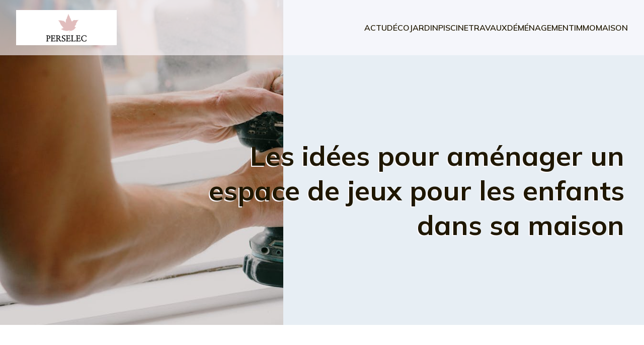

--- FILE ---
content_type: text/html; charset=UTF-8
request_url: https://www.perselec.com/287/les-idees-pour-amenager-un-espace-de-jeux-pour-les-enfants-dans-sa-maison/
body_size: 24364
content:
<!DOCTYPE html>
<html lang="fr-FR" id="kubio">
<head>
	<meta charset="UTF-8" />
	<meta name="viewport" content="width=device-width, initial-scale=1" />
<meta name='robots' content='index, follow, max-image-preview:large, max-snippet:-1, max-video-preview:-1' />
	<style>img:is([sizes="auto" i], [sizes^="auto," i]) { contain-intrinsic-size: 3000px 1500px }</style>
	
	<!-- This site is optimized with the Yoast SEO plugin v26.3 - https://yoast.com/wordpress/plugins/seo/ -->
	<title>Les idées pour aménager un espace de jeux pour les enfants dans sa maison - Perselec</title>
<link data-rocket-preload as="style" href="https://fonts.googleapis.com/css?family=Open%20Sans%3A300%2C300italic%2C400%2C400italic%2C600%2C600italic%2C700%2C700italic%2C800%2C800italic%7CMulish%3A300%2C400%2C400italic%2C500%2C600%2C700%2C700italic%7CRoboto%3A100%2C100italic%2C300%2C300italic%2C400%2C400italic%2C500%2C500italic%2C600%2C700%2C700italic%2C900%2C900italic%7CCarter%20One%3A400%7CPoppins%3A300%2C400%2C500%2C600%2C700%2C900%7CSyne%3A400%2C400italic%2C600%2C700%2C700italic%7CSyncopate%3A700%7CManrope%3A400%2C400italic%2C600%2C700%2C700italic%7CPlayfair%20Display%3A700%2C800%7CPrompt%3A400%7CUrbanist%3A400&#038;display=swap" rel="preload">
<link href="https://fonts.googleapis.com/css?family=Open%20Sans%3A300%2C300italic%2C400%2C400italic%2C600%2C600italic%2C700%2C700italic%2C800%2C800italic%7CMulish%3A300%2C400%2C400italic%2C500%2C600%2C700%2C700italic%7CRoboto%3A100%2C100italic%2C300%2C300italic%2C400%2C400italic%2C500%2C500italic%2C600%2C700%2C700italic%2C900%2C900italic%7CCarter%20One%3A400%7CPoppins%3A300%2C400%2C500%2C600%2C700%2C900%7CSyne%3A400%2C400italic%2C600%2C700%2C700italic%7CSyncopate%3A700%7CManrope%3A400%2C400italic%2C600%2C700%2C700italic%7CPlayfair%20Display%3A700%2C800%7CPrompt%3A400%7CUrbanist%3A400&#038;display=swap" media="print" onload="this.media=&#039;all&#039;" rel="stylesheet">
<noscript><link rel="stylesheet" href="https://fonts.googleapis.com/css?family=Open%20Sans%3A300%2C300italic%2C400%2C400italic%2C600%2C600italic%2C700%2C700italic%2C800%2C800italic%7CMulish%3A300%2C400%2C400italic%2C500%2C600%2C700%2C700italic%7CRoboto%3A100%2C100italic%2C300%2C300italic%2C400%2C400italic%2C500%2C500italic%2C600%2C700%2C700italic%2C900%2C900italic%7CCarter%20One%3A400%7CPoppins%3A300%2C400%2C500%2C600%2C700%2C900%7CSyne%3A400%2C400italic%2C600%2C700%2C700italic%7CSyncopate%3A700%7CManrope%3A400%2C400italic%2C600%2C700%2C700italic%7CPlayfair%20Display%3A700%2C800%7CPrompt%3A400%7CUrbanist%3A400&#038;display=swap"></noscript>
	<link rel="canonical" href="https://www.perselec.com/287/les-idees-pour-amenager-un-espace-de-jeux-pour-les-enfants-dans-sa-maison/" />
	<meta property="og:locale" content="fr_FR" />
	<meta property="og:type" content="article" />
	<meta property="og:title" content="Les idées pour aménager un espace de jeux pour les enfants dans sa maison - Perselec" />
	<meta property="og:description" content="Vivre avec des enfants dans une maison, c&rsquo;est souvent vivre dans un champ de bataille quotidien de jouets, de livres et de divers autres objets. Pourtant, il est possible de créer un espace de jeux harmonieux et fonctionnel pour vos enfants, sans pour autant sacrifier l&rsquo;esthétique de votre maison. Nul besoin d&rsquo;être un architecte d&rsquo;intérieur [&hellip;]" />
	<meta property="og:url" content="https://www.perselec.com/287/les-idees-pour-amenager-un-espace-de-jeux-pour-les-enfants-dans-sa-maison/" />
	<meta property="og:site_name" content="Perselec" />
	<meta property="article:published_time" content="2023-11-06T18:51:21+00:00" />
	<meta property="article:modified_time" content="2023-11-22T11:59:34+00:00" />
	<meta property="og:image" content="https://www.perselec.com/wp-content/uploads/2023/11/temp-image-47.jpg-47-scaled.jpg" />
	<meta property="og:image:width" content="2048" />
	<meta property="og:image:height" content="1152" />
	<meta property="og:image:type" content="image/jpeg" />
	<meta name="author" content="camille" />
	<meta name="twitter:card" content="summary_large_image" />
	<meta name="twitter:label1" content="Écrit par" />
	<meta name="twitter:data1" content="camille" />
	<meta name="twitter:label2" content="Durée de lecture estimée" />
	<meta name="twitter:data2" content="7 minutes" />
	<script type="application/ld+json" class="yoast-schema-graph">{"@context":"https://schema.org","@graph":[{"@type":"Article","@id":"https://www.perselec.com/287/les-idees-pour-amenager-un-espace-de-jeux-pour-les-enfants-dans-sa-maison/#article","isPartOf":{"@id":"https://www.perselec.com/287/les-idees-pour-amenager-un-espace-de-jeux-pour-les-enfants-dans-sa-maison/"},"author":{"name":"camille","@id":"https://www.perselec.com/#/schema/person/c05765968bd01c01b5a0340f5dd7405d"},"headline":"Les idées pour aménager un espace de jeux pour les enfants dans sa maison","datePublished":"2023-11-06T18:51:21+00:00","dateModified":"2023-11-22T11:59:34+00:00","mainEntityOfPage":{"@id":"https://www.perselec.com/287/les-idees-pour-amenager-un-espace-de-jeux-pour-les-enfants-dans-sa-maison/"},"wordCount":1388,"publisher":{"@id":"https://www.perselec.com/#organization"},"image":{"@id":"https://www.perselec.com/287/les-idees-pour-amenager-un-espace-de-jeux-pour-les-enfants-dans-sa-maison/#primaryimage"},"thumbnailUrl":"https://www.perselec.com/wp-content/uploads/2023/11/temp-image-47.jpg-47-scaled.jpg","articleSection":["Maison"],"inLanguage":"fr-FR"},{"@type":"WebPage","@id":"https://www.perselec.com/287/les-idees-pour-amenager-un-espace-de-jeux-pour-les-enfants-dans-sa-maison/","url":"https://www.perselec.com/287/les-idees-pour-amenager-un-espace-de-jeux-pour-les-enfants-dans-sa-maison/","name":"Les idées pour aménager un espace de jeux pour les enfants dans sa maison - Perselec","isPartOf":{"@id":"https://www.perselec.com/#website"},"primaryImageOfPage":{"@id":"https://www.perselec.com/287/les-idees-pour-amenager-un-espace-de-jeux-pour-les-enfants-dans-sa-maison/#primaryimage"},"image":{"@id":"https://www.perselec.com/287/les-idees-pour-amenager-un-espace-de-jeux-pour-les-enfants-dans-sa-maison/#primaryimage"},"thumbnailUrl":"https://www.perselec.com/wp-content/uploads/2023/11/temp-image-47.jpg-47-scaled.jpg","datePublished":"2023-11-06T18:51:21+00:00","dateModified":"2023-11-22T11:59:34+00:00","breadcrumb":{"@id":"https://www.perselec.com/287/les-idees-pour-amenager-un-espace-de-jeux-pour-les-enfants-dans-sa-maison/#breadcrumb"},"inLanguage":"fr-FR","potentialAction":[{"@type":"ReadAction","target":["https://www.perselec.com/287/les-idees-pour-amenager-un-espace-de-jeux-pour-les-enfants-dans-sa-maison/"]}]},{"@type":"ImageObject","inLanguage":"fr-FR","@id":"https://www.perselec.com/287/les-idees-pour-amenager-un-espace-de-jeux-pour-les-enfants-dans-sa-maison/#primaryimage","url":"https://www.perselec.com/wp-content/uploads/2023/11/temp-image-47.jpg-47-scaled.jpg","contentUrl":"https://www.perselec.com/wp-content/uploads/2023/11/temp-image-47.jpg-47-scaled.jpg","width":2048,"height":1152},{"@type":"BreadcrumbList","@id":"https://www.perselec.com/287/les-idees-pour-amenager-un-espace-de-jeux-pour-les-enfants-dans-sa-maison/#breadcrumb","itemListElement":[{"@type":"ListItem","position":1,"name":"Accueil","item":"https://www.perselec.com/"},{"@type":"ListItem","position":2,"name":"Les idées pour aménager un espace de jeux pour les enfants dans sa maison"}]},{"@type":"WebSite","@id":"https://www.perselec.com/#website","url":"https://www.perselec.com/","name":"Perselec","description":"Votre maison, notre engagement ","publisher":{"@id":"https://www.perselec.com/#organization"},"potentialAction":[{"@type":"SearchAction","target":{"@type":"EntryPoint","urlTemplate":"https://www.perselec.com/?s={search_term_string}"},"query-input":{"@type":"PropertyValueSpecification","valueRequired":true,"valueName":"search_term_string"}}],"inLanguage":"fr-FR"},{"@type":"Organization","@id":"https://www.perselec.com/#organization","name":"Perselec","url":"https://www.perselec.com/","logo":{"@type":"ImageObject","inLanguage":"fr-FR","@id":"https://www.perselec.com/#/schema/logo/image/","url":"https://www.perselec.com/wp-content/uploads/2023/02/cropped-Logo-Perselec.png","contentUrl":"https://www.perselec.com/wp-content/uploads/2023/02/cropped-Logo-Perselec.png","width":500,"height":175,"caption":"Perselec"},"image":{"@id":"https://www.perselec.com/#/schema/logo/image/"}},{"@type":"Person","@id":"https://www.perselec.com/#/schema/person/c05765968bd01c01b5a0340f5dd7405d","name":"camille","sameAs":["https://perselec.com"]}]}</script>
	<!-- / Yoast SEO plugin. -->


<title>Les idées pour aménager un espace de jeux pour les enfants dans sa maison - Perselec</title>
<link rel='dns-prefetch' href='//fonts.googleapis.com' />
<link href='https://fonts.gstatic.com' crossorigin rel='preconnect' />
<link rel="alternate" type="application/rss+xml" title="Perselec &raquo; Flux" href="https://www.perselec.com/feed/" />
<link rel="alternate" type="application/rss+xml" title="Perselec &raquo; Flux des commentaires" href="https://www.perselec.com/comments/feed/" />
<link data-minify="1" rel='stylesheet' id='kubio-block-library-css' href='https://www.perselec.com/wp-content/cache/min/1/wp-content/plugins/kubio-pro/build/block-library/style.css?ver=1759825768' type='text/css' media='all' />
<style id='kubio-block-library-inline-css' type='text/css'>
.kubio-shape-circles{background-image:url('https://www.perselec.com/wp-content/plugins/kubio-pro/lib/shapes/header-shapes/circles.png')}.kubio-shape-10degree-stripes{background-image:url('https://www.perselec.com/wp-content/plugins/kubio-pro/lib/shapes/header-shapes/10degree-stripes.png')}.kubio-shape-rounded-squares-blue{background-image:url('https://www.perselec.com/wp-content/plugins/kubio-pro/lib/shapes/header-shapes/rounded-squares-blue.png')}.kubio-shape-many-rounded-squares-blue{background-image:url('https://www.perselec.com/wp-content/plugins/kubio-pro/lib/shapes/header-shapes/many-rounded-squares-blue.png')}.kubio-shape-two-circles{background-image:url('https://www.perselec.com/wp-content/plugins/kubio-pro/lib/shapes/header-shapes/two-circles.png')}.kubio-shape-circles-2{background-image:url('https://www.perselec.com/wp-content/plugins/kubio-pro/lib/shapes/header-shapes/circles-2.png')}.kubio-shape-circles-3{background-image:url('https://www.perselec.com/wp-content/plugins/kubio-pro/lib/shapes/header-shapes/circles-3.png')}.kubio-shape-circles-gradient{background-image:url('https://www.perselec.com/wp-content/plugins/kubio-pro/lib/shapes/header-shapes/circles-gradient.png')}.kubio-shape-circles-white-gradient{background-image:url('https://www.perselec.com/wp-content/plugins/kubio-pro/lib/shapes/header-shapes/circles-white-gradient.png')}.kubio-shape-waves{background-image:url('https://www.perselec.com/wp-content/plugins/kubio-pro/lib/shapes/header-shapes/waves.png')}.kubio-shape-waves-inverted{background-image:url('https://www.perselec.com/wp-content/plugins/kubio-pro/lib/shapes/header-shapes/waves-inverted.png')}.kubio-shape-dots{background-image:url('https://www.perselec.com/wp-content/plugins/kubio-pro/lib/shapes/header-shapes/dots.png')}.kubio-shape-left-tilted-lines{background-image:url('https://www.perselec.com/wp-content/plugins/kubio-pro/lib/shapes/header-shapes/left-tilted-lines.png')}.kubio-shape-right-tilted-lines{background-image:url('https://www.perselec.com/wp-content/plugins/kubio-pro/lib/shapes/header-shapes/right-tilted-lines.png')}.kubio-shape-right-tilted-strips{background-image:url('https://www.perselec.com/wp-content/plugins/kubio-pro/lib/shapes/header-shapes/right-tilted-strips.png')}.kubio-shape-doodle{background-image:url('https://www.perselec.com/wp-content/plugins/kubio-pro/lib/shapes/header-shapes/doodle.png')}.kubio-shape-falling-stars{background-image:url('https://www.perselec.com/wp-content/plugins/kubio-pro/lib/shapes/header-shapes/falling-stars.png')}.kubio-shape-grain{background-image:url('https://www.perselec.com/wp-content/plugins/kubio-pro/lib/shapes/header-shapes/grain.png')}.kubio-shape-poly1{background-image:url('https://www.perselec.com/wp-content/plugins/kubio-pro/lib/shapes/header-shapes/poly1.png')}.kubio-shape-poly2{background-image:url('https://www.perselec.com/wp-content/plugins/kubio-pro/lib/shapes/header-shapes/poly2.png')}.kubio-shape-wavy-lines{background-image:url('https://www.perselec.com/wp-content/plugins/kubio-pro/lib/shapes/header-shapes/wavy-lines.png')}

:root { --kubio-color-1:255,226,133;--kubio-color-2:248,225,254;--kubio-color-3:232,243,252;--kubio-color-4:252,253,246;--kubio-color-5:254,250,255;--kubio-color-6:31,23,0;--kubio-color-1-variant-1:255,246,218;--kubio-color-1-variant-2:255,226,133;--kubio-color-1-variant-3:255,205,48;--kubio-color-1-variant-4:169,150,88;--kubio-color-1-variant-5:84,75,44;--kubio-color-2-variant-1:248,225,254;--kubio-color-2-variant-2:230,140,253;--kubio-color-2-variant-3:164,149,168;--kubio-color-2-variant-4:212,55,253;--kubio-color-2-variant-5:82,74,83;--kubio-color-3-variant-1:232,243,252;--kubio-color-3-variant-2:148,205,251;--kubio-color-3-variant-3:153,161,166;--kubio-color-3-variant-4:64,167,251;--kubio-color-3-variant-5:75,79,81;--kubio-color-4-variant-1:252,253,246;--kubio-color-4-variant-2:239,252,161;--kubio-color-4-variant-3:167,167,163;--kubio-color-4-variant-4:227,252,77;--kubio-color-4-variant-5:82,82,80;--kubio-color-5-variant-1:254,250,255;--kubio-color-5-variant-2:237,165,255;--kubio-color-5-variant-3:169,166,169;--kubio-color-5-variant-4:220,80,255;--kubio-color-5-variant-5:84,83,84;--kubio-color-6-variant-1:200,149,0;--kubio-color-6-variant-2:115,86,0;--kubio-color-6-variant-3:30,28,20;--kubio-color-6-variant-4:30,25,10;--kubio-color-6-variant-5:31,23,0 } .has-kubio-color-1-color{color:rgb(var(--kubio-color-1))} .has-kubio-color-1-background-color{background-color:rgb(var(--kubio-color-1))} [data-kubio] .has-kubio-color-1-color{color:rgb(var(--kubio-color-1))} [data-kubio] .has-kubio-color-1-background-color{background-color:rgb(var(--kubio-color-1))} .has-kubio-color-2-color{color:rgb(var(--kubio-color-2))} .has-kubio-color-2-background-color{background-color:rgb(var(--kubio-color-2))} [data-kubio] .has-kubio-color-2-color{color:rgb(var(--kubio-color-2))} [data-kubio] .has-kubio-color-2-background-color{background-color:rgb(var(--kubio-color-2))} .has-kubio-color-3-color{color:rgb(var(--kubio-color-3))} .has-kubio-color-3-background-color{background-color:rgb(var(--kubio-color-3))} [data-kubio] .has-kubio-color-3-color{color:rgb(var(--kubio-color-3))} [data-kubio] .has-kubio-color-3-background-color{background-color:rgb(var(--kubio-color-3))} .has-kubio-color-4-color{color:rgb(var(--kubio-color-4))} .has-kubio-color-4-background-color{background-color:rgb(var(--kubio-color-4))} [data-kubio] .has-kubio-color-4-color{color:rgb(var(--kubio-color-4))} [data-kubio] .has-kubio-color-4-background-color{background-color:rgb(var(--kubio-color-4))} .has-kubio-color-5-color{color:rgb(var(--kubio-color-5))} .has-kubio-color-5-background-color{background-color:rgb(var(--kubio-color-5))} [data-kubio] .has-kubio-color-5-color{color:rgb(var(--kubio-color-5))} [data-kubio] .has-kubio-color-5-background-color{background-color:rgb(var(--kubio-color-5))} .has-kubio-color-6-color{color:rgb(var(--kubio-color-6))} .has-kubio-color-6-background-color{background-color:rgb(var(--kubio-color-6))} [data-kubio] .has-kubio-color-6-color{color:rgb(var(--kubio-color-6))} [data-kubio] .has-kubio-color-6-background-color{background-color:rgb(var(--kubio-color-6))}



#kubio .style-wymsa92i5F7-outer .wp-block-kubio-navigation-section__nav{animation-duration:0.5s;padding-top:20px;padding-bottom:20px;background-color:rgba(var(--kubio-color-5),0.63);}#kubio .style-wymsa92i5F7-outer .h-navigation_sticky.wp-block-kubio-navigation-section__nav{padding-top:10px;padding-bottom:10px;background-color:#ffffff;box-shadow:0px 0px 4px 0px rgba(0,0,0,0.5) ;}#kubio .style-Cl4LiFgsmfc-inner{text-align:left;height:auto;min-height:unset;}#kubio .style-Cl4LiFgsmfc-container{height:auto;min-height:unset;}#kubio .style-PVzwFXF2mPa-container{align-items:flex-start;justify-content:flex-start;gap:10px;--kubio-gap-fallback:10px;text-decoration:none;}#kubio .style-PVzwFXF2mPa-container .kubio-logo-image{max-height:70px;}#kubio .style-PVzwFXF2mPa-image{max-height:70px;}#kubio .style-PVzwFXF2mPa-text{text-decoration:none;color:rgba(var(--kubio-color-6),1);}#kubio .h-navigation_sticky .style-PVzwFXF2mPa-text{color:#000000;}#kubio .style-eZgu9U8CmQ7-inner{text-align:right;height:auto;min-height:unset;}#kubio .style-eZgu9U8CmQ7-container{height:auto;min-height:unset;}#kubio .style-wBhAR3RKmbB-outer.bordered-active-item > .kubio-menu > ul > li::before,#kubio .style-wBhAR3RKmbB-outer.bordered-active-item > .kubio-menu > ul > li::after{background-color:rgba(var(--kubio-color-1),1);height:3px;}#kubio .style-wBhAR3RKmbB-outer.solid-active-item > .kubio-menu > ul > li::before,#kubio .style-wBhAR3RKmbB-outer.solid-active-item > .kubio-menu > ul > li::after{background-color:white;border-top-left-radius:0%;border-top-right-radius:0%;border-bottom-left-radius:0%;border-bottom-right-radius:0%;}#kubio .style-wBhAR3RKmbB-outer > .kubio-menu > ul{justify-content:flex-end;gap:40px;--kubio-gap-fallback:40px;}#kubio .style-wBhAR3RKmbB-outer > .kubio-menu  > ul > li > a{font-weight:600;font-size:16px;line-height:1.5em;letter-spacing:0px;text-decoration:none;text-transform:uppercase;color:rgba(var(--kubio-color-6),1);padding-top:10px;padding-bottom:10px;padding-left:0px;padding-right:0px;}#kubio .style-wBhAR3RKmbB-outer > .kubio-menu  > ul > li > a:hover,#kubio .style-wBhAR3RKmbB-outer > .kubio-menu > ul > li > a.hover{color:rgba(var(--kubio-color-1),1);}#kubio .style-wBhAR3RKmbB-outer > .kubio-menu  > ul > li > a > svg{padding-left:5px;padding-right:5px;}#kubio .style-wBhAR3RKmbB-outer > .kubio-menu  li > ul{background-color:#ffffff;margin-left:5px;margin-right:5px;box-shadow:0px 0px 5px 2px rgba(0, 0, 0, 0.04) ;}#kubio .style-wBhAR3RKmbB-outer > .kubio-menu  li > ul > li> a{font-size:14px;text-decoration:none;color:rgba(var(--kubio-color-6-variant-3),1);padding-top:10px;padding-bottom:10px;padding-left:20px;padding-right:20px;border-bottom-color:rgba(128,128,128,.2);border-bottom-width:1px;border-bottom-style:solid;background-color:rgb(255, 255, 255);}#kubio .style-wBhAR3RKmbB-outer > .kubio-menu  li > ul > li > a:hover,#kubio .style-wBhAR3RKmbB-outer > .kubio-menu  li > ul > li > a.hover{color:rgb(255, 255, 255);background-color:rgba(var(--kubio-color-1),1);}#kubio .style-wBhAR3RKmbB-outer > .kubio-menu li > ul > li.current-menu-item > a,#kubio .style-wBhAR3RKmbB-outer > .kubio-menu  li > ul > li.current_page_item > a{color:rgb(255, 255, 255);background-color:rgba(var(--kubio-color-1),1);}#kubio .style-wBhAR3RKmbB-outer > .kubio-menu > ul > li > ul{margin-top:0px;}#kubio .style-wBhAR3RKmbB-outer > .kubio-menu > ul > li > ul:before{height:0px;width:100%;}#kubio .h-navigation_sticky .style-wBhAR3RKmbB-outer > .kubio-menu > ul > li.current-menu-item > a,#kubio .h-navigation_sticky .style-wBhAR3RKmbB-outer > .kubio-menu > ul > li.current_page_item > a{color:rgba(var(--kubio-color-1),1);}#kubio .style-8iOgRvPxsdj-icon{background-color:rgba(0, 0, 0, 0.1);border-top-color:black;border-top-width:0px;border-top-style:solid;border-right-color:black;border-right-width:0px;border-right-style:solid;border-bottom-color:black;border-bottom-width:0px;border-bottom-style:solid;border-left-color:black;border-left-width:0px;border-left-style:solid;border-top-left-radius:100%;border-top-right-radius:100%;border-bottom-left-radius:100%;border-bottom-right-radius:100%;fill:white;padding-top:5px;padding-bottom:5px;padding-left:5px;padding-right:5px;width:24px;height:24px;min-width:24px;min-height:24px;}.style-8iOgRvPxsdj-offscreen{background-color:#222B34;width:300px !important;}.style-8iOgRvPxsdj-offscreenOverlay{background-color:rgba(0,0,0,0.5);}#kubio .style-kql_F0ldSfF-inner{text-align:left;height:auto;min-height:unset;}#kubio .style-kql_F0ldSfF-container{height:auto;min-height:unset;}#kubio .style-heyQbiHu2HI-container{align-items:flex-start;justify-content:flex-start;gap:10px;--kubio-gap-fallback:10px;text-decoration:none;}#kubio .style-heyQbiHu2HI-container .kubio-logo-image{max-height:70px;}#kubio .style-heyQbiHu2HI-image{max-height:70px;}#kubio .style-heyQbiHu2HI-text{text-decoration:none;color:#ffffff;}#kubio .h-navigation_sticky .style-heyQbiHu2HI-text{color:#000000;}#kubio .style-52dYjdAadHT-outer > .kubio-menu > ul{--kubio-accordion-menu-offset:10px;}#kubio .style-52dYjdAadHT-outer > .kubio-menu  > ul > li > a{font-size:14px;text-decoration:none;color:white;padding-top:12px;padding-bottom:12px;padding-left:40px;border-top-color:#808080;border-right-color:#808080;border-bottom-color:#808080;border-bottom-width:1px;border-bottom-style:solid;border-left-color:#808080;}#kubio .style-52dYjdAadHT-outer > .kubio-menu  > ul > li > a > svg{padding-left:20px;padding-right:20px;}#kubio .style-52dYjdAadHT-outer > .kubio-menu  li > ul > li> a{font-size:14px;text-decoration:none;color:white;padding-top:12px;padding-bottom:12px;padding-left:40px;border-top-color:#808080;border-right-color:#808080;border-bottom-color:#808080;border-bottom-width:1px;border-bottom-style:solid;border-left-color:#808080;}#kubio .style-52dYjdAadHT-outer > .kubio-menu  li > ul > li > a > svg{padding-left:20px;padding-right:20px;}#kubio .style-_kV6ExrnqqC-inner{text-align:center;height:auto;min-height:unset;}#kubio .style-_kV6ExrnqqC-container{height:auto;min-height:unset;}#kubio .style-U6TssRw9kN_-outer p a:hover,#kubio .style-U6TssRw9kN_-outer p a[data-kubio]:hover{color:rgba(var(--kubio-color-5),1);}#kubio .style-C2OT_jzowmr-outer{height:auto;min-height:unset;background-image:url("https://perselec.com/wp-content/uploads/2024/08/pexels-photo-5768107-1.jpeg");background-size:cover;background-position:100% 53%;background-attachment:scroll;background-repeat:no-repeat;padding-top:150px;padding-bottom:150px;}#kubio .style-dP1XBf-wpVu-inner{text-align:right;height:auto;min-height:unset;border-top-left-radius:9px;border-top-right-radius:9px;border-bottom-left-radius:9px;border-bottom-right-radius:9px;}#kubio .style-dP1XBf-wpVu-container{height:auto;min-height:unset;}#kubio p.wp-block.style-oAS_a_bh0Zk-container,#kubio h1.wp-block.style-oAS_a_bh0Zk-container,#kubio h2.wp-block.style-oAS_a_bh0Zk-container,#kubio h3.wp-block.style-oAS_a_bh0Zk-container,#kubio h4.wp-block.style-oAS_a_bh0Zk-container,#kubio h5.wp-block.style-oAS_a_bh0Zk-container,#kubio h6.wp-block.style-oAS_a_bh0Zk-container{text-shadow:-2px 2px 0px rgba(var(--kubio-color-5),1);font-size:55px;}#kubio .style-single-kxeqsSpdy-n-inner{text-align:center;}#kubio .style-single-kxeqsSpdy-n-container{height:auto;min-height:unset;}#kubio .style-cvkLIJBuA9-inner{text-align:center;}#kubio .style-cvkLIJBuA9-container{height:auto;min-height:unset;}#kubio .style-single-Xy3_sNqX1-metaDataContainer{justify-content:flex-start;}#kubio .style-single-Xy3_sNqX1-metaDataContainer a{font-size:13px;letter-spacing:0px;color:rgba(var(--kubio-color-3),1);}#kubio .style-single-Xy3_sNqX1-metaDataContainer .metadata-prefix{letter-spacing:0px;}#kubio .style-single-Xy3_sNqX1-metaDataContainer .metadata-suffix{letter-spacing:0px;}#kubio .style-single-Xy3_sNqX1-metaDataContainer .h-svg-icon{width:12px;height:12px;margin-right:7px;fill:rgba(var(--kubio-color-1),1);}#kubio .style-single-Xy3_sNqX1-metaDataContainer .metadata-separator{padding-left:10px;padding-right:10px;}#kubio .style-FyenfXQ_cc-inner{text-align:right;}#kubio .style-FyenfXQ_cc-container{height:auto;min-height:unset;}#kubio .style-Z0c1DilP0-metaDataContainer{justify-content:flex-end;}#kubio .style-Z0c1DilP0-metaDataContainer a{font-size:13px;letter-spacing:0px;color:rgba(var(--kubio-color-3),1);}#kubio .style-Z0c1DilP0-metaDataContainer .metadata-prefix{letter-spacing:0px;}#kubio .style-Z0c1DilP0-metaDataContainer .metadata-suffix{letter-spacing:0px;}#kubio .style-Z0c1DilP0-metaDataContainer .h-svg-icon{width:12px;height:12px;margin-right:7px;fill:rgba(var(--kubio-color-1),1);}#kubio .style-Z0c1DilP0-metaDataContainer .metadata-separator{padding-left:10px;padding-right:10px;}#kubio .style-single-rlYTEhTMib-container{background-color:rgba(var(--kubio-color-4),1);text-align:center;height:300px;}#kubio .style-single-rlYTEhTMib-image{object-position:center center;object-fit:cover;}#kubio .style-single--DAcGXV_T-container{text-align:left;}#kubio .style-single--DAcGXV_T-container a{font-weight:400;font-size:13px;letter-spacing:3px;text-transform:uppercase;color:rgba(var(--kubio-color-1),1);margin-left:10px;margin-right:10px;}#kubio .style-single--DAcGXV_T-container a:hover{color:rgba(var(--kubio-color-1-variant-4),1);}#kubio .style-single--DAcGXV_T-container .separator{padding-right:10px;font-weight:400;letter-spacing:3px;text-transform:uppercase;}#kubio .style-single--DAcGXV_T-placeholder{font-weight:400;font-size:13px;color:rgba(var(--kubio-color-5-variant-5),1);padding-right:10px;}#kubio .style-single-3VGwAjm9cX-inner{text-align:left;}#kubio .style-single-3VGwAjm9cX-container{height:auto;min-height:unset;}#kubio .style-single-nqLiVZCaYo-container{border-top-color:rgb(245, 248, 251);border-top-width:1px;border-top-style:solid;border-bottom-color:rgb(245, 248, 251);border-bottom-width:1px;border-bottom-style:solid;}#kubio .style-single-3ndM77FkZV-inner{text-align:left;}#kubio .style-single-3ndM77FkZV-container{text-align:left;height:auto;min-height:unset;}#kubio .style-single-ELgmeRXRD--outer a.style-single-ELgmeRXRD--link{font-weight:400;font-size:13px;line-height:1;letter-spacing:3px;text-decoration:none;text-transform:uppercase;color:rgba(var(--kubio-color-6),1);padding-top:12px;padding-bottom:12px;padding-left:24px;padding-right:24px;border-top-left-radius:0px;border-top-right-radius:0px;border-bottom-left-radius:0px;border-bottom-right-radius:0px;background-color:rgba(var(--kubio-color-1),1);justify-content:center;}#kubio .style-single-ELgmeRXRD--outer a.style-single-ELgmeRXRD--link:hover{border-top-color:rgba(var(--kubio-color-6-variant-4),1);border-right-color:rgba(var(--kubio-color-6-variant-4),1);border-bottom-color:rgba(var(--kubio-color-6-variant-4),1);border-left-color:rgba(var(--kubio-color-6-variant-4),1);}#kubio a.style-single-ELgmeRXRD--link .style-single-ELgmeRXRD--icon{margin-left:0px;margin-right:10px;width:12px;height:12px;min-width:12px;min-height:12px;}#kubio .style-single-mMPMCQqWfs-inner{text-align:right;}#kubio .style-single-mMPMCQqWfs-container{text-align:right;height:auto;min-height:unset;}#kubio .style-single-ACSe8L2gsX-outer a.style-single-ACSe8L2gsX-link{font-weight:400;font-size:13px;line-height:1;letter-spacing:3px;text-decoration:none;text-transform:uppercase;color:rgba(var(--kubio-color-6),1);padding-top:12px;padding-bottom:12px;padding-left:24px;padding-right:24px;border-top-left-radius:0px;border-top-right-radius:0px;border-bottom-left-radius:0px;border-bottom-right-radius:0px;background-color:rgba(var(--kubio-color-1),1);justify-content:center;}#kubio .style-single-ACSe8L2gsX-outer a.style-single-ACSe8L2gsX-link:hover{border-top-color:rgba(var(--kubio-color-6-variant-4),1);border-right-color:rgba(var(--kubio-color-6-variant-4),1);border-bottom-color:rgba(var(--kubio-color-6-variant-4),1);border-left-color:rgba(var(--kubio-color-6-variant-4),1);}#kubio a.style-single-ACSe8L2gsX-link .style-single-ACSe8L2gsX-icon{margin-left:10px;margin-right:0px;width:12px;height:12px;min-width:12px;min-height:12px;}#kubio .style-single-f5wDJx69T0o-inner{text-align:center;}#kubio .style-single-f5wDJx69T0o-container{height:auto;min-height:unset;}#kubio .style-theme-t1RcpSwTMC-container{background-color:rgba(244, 244, 247, 0.5);}#kubio .style-theme-HE2LPNtfKX-inner{text-align:left;}#kubio .style-theme-HE2LPNtfKX-container{height:auto;min-height:unset;}#kubio .style-theme-ciaK61IeR-outer{box-shadow:3px 3px 0px 1px rgba(var(--kubio-color-1),1) ;}#kubio .style-theme-ciaK61IeR-outer .search-input::placeholder{color:rgba(var(--kubio-color-6),1);}#kubio .style-theme-ciaK61IeR-input{border-top-color:rgba(var(--kubio-color-1),1);border-top-width:2px;border-top-style:solid;border-right-color:rgba(var(--kubio-color-1),1);border-right-width:0px;border-right-style:solid;border-bottom-color:rgba(var(--kubio-color-1),1);border-bottom-width:2px;border-bottom-style:solid;border-left-color:rgba(var(--kubio-color-1),1);border-left-width:2px;border-left-style:solid;border-top-left-radius:0px;border-top-right-radius:0px;border-bottom-left-radius:0px;border-bottom-right-radius:0px;font-family:Manrope,Helvetica, Arial, Sans-Serif, serif;font-size:14px;background-color:rgba(var(--kubio-color-5),1);color:rgba(var(--kubio-color-6),1);}#kubio .style-theme-ciaK61IeR-button{border-top-color:rgba(var(--kubio-color-1),1);border-top-width:2px;border-top-style:solid;border-right-color:rgba(var(--kubio-color-1),1);border-right-width:2px;border-right-style:solid;border-bottom-color:rgba(var(--kubio-color-1),1);border-bottom-width:2px;border-bottom-style:solid;border-left-color:rgba(var(--kubio-color-1),1);border-left-width:0px;border-left-style:solid;border-top-left-radius:0px;border-top-right-radius:0px;border-bottom-left-radius:0px;border-bottom-right-radius:0px;background-color:rgba(var(--kubio-color-5),1);width:60px;}#kubio .style-theme-ciaK61IeR-icon{fill:rgba(var(--kubio-color-1),1);width:16px;height:16px;min-width:16px;min-height:16px;}#kubio .style-theme-ciaK61IeR-icon:hover{fill:rgba(var(--kubio-color-1-variant-4),1);}#kubio .style-1z3TKvm9E-widget-box{text-align:left;}#kubio .style-1z3TKvm9E-widget-box a{font-size:15px;color:rgba(var(--kubio-color-6),1);}#kubio .style-1z3TKvm9E-widget-box a:hover{color:#0000ff;}#kubio .style-1z3TKvm9E-widget-box .wp-block-latest-posts__featured-image{padding-bottom:20px;}#kubio .style-vP0mYzy99sE-outer{padding-top:0px;padding-bottom:0px;background-color:rgba(var(--kubio-color-6),1);}#kubio .style-vP0mYzy99sE-outer a,#kubio .style-vP0mYzy99sE-outer a[data-kubio]{color:rgba(var(--kubio-color-2-variant-2),1);}#kubio .style-vP0mYzy99sE-outer a:hover,#kubio .style-vP0mYzy99sE-outer a[data-kubio]:hover{color:rgba(var(--kubio-color-2-variant-1),1);}#kubio .style-vP0mYzy99sE-outer,#kubio .style-vP0mYzy99sE-outer [data-kubio]:not(h1):not(h2):not(h3):not(h4):not(h5):not(h6),#kubio .style-vP0mYzy99sE-outer p,#kubio .style-vP0mYzy99sE-outer p[data-kubio]{color:rgba(var(--kubio-color-5),1);}#kubio .style-nJpox2eRXHV-inner{text-align:left;}#kubio .style-nJpox2eRXHV-container{text-align:center;height:auto;min-height:unset;}#kubio .style-tF8kitdcL-outer p{font-size:13px;letter-spacing:3px;text-transform:uppercase;color:rgba(var(--kubio-color-5),0.8);}#kubio .style-4jgR96O24g-outer.bordered-active-item > .kubio-menu > ul > li::before,#kubio .style-4jgR96O24g-outer.bordered-active-item > .kubio-menu > ul > li::after{background-color:rgba(var(--kubio-color-1),1);height:3px;}#kubio .style-4jgR96O24g-outer.solid-active-item > .kubio-menu > ul > li::before,#kubio .style-4jgR96O24g-outer.solid-active-item > .kubio-menu > ul > li::after{background-color:white;border-top-left-radius:0%;border-top-right-radius:0%;border-bottom-left-radius:0%;border-bottom-right-radius:0%;}#kubio .style-4jgR96O24g-outer > .kubio-menu > ul{justify-content:flex-end;gap:40px;--kubio-gap-fallback:40px;}#kubio .style-4jgR96O24g-outer > .kubio-menu  > ul > li > a{font-weight:400;font-size:16px;line-height:1.5em;letter-spacing:0px;text-decoration:none;text-transform:none;color:rgba(var(--kubio-color-5),1);padding-top:10px;padding-bottom:10px;padding-left:0px;padding-right:0px;}#kubio .style-4jgR96O24g-outer > .kubio-menu  > ul > li > a > svg{padding-left:5px;padding-right:5px;}#kubio .style-4jgR96O24g-outer > .kubio-menu  li > ul{background-color:#ffffff;margin-left:5px;margin-right:5px;box-shadow:0px 0px 5px 2px rgba(0, 0, 0, 0.04) ;}#kubio .style-4jgR96O24g-outer > .kubio-menu  li > ul > li> a{font-size:14px;text-decoration:none;color:rgba(var(--kubio-color-6-variant-3),1);padding-top:10px;padding-bottom:10px;padding-left:20px;padding-right:20px;border-bottom-color:rgba(128,128,128,.2);border-bottom-width:1px;border-bottom-style:solid;background-color:rgb(255, 255, 255);}#kubio .style-4jgR96O24g-outer > .kubio-menu  li > ul > li > a:hover,#kubio .style-4jgR96O24g-outer > .kubio-menu  li > ul > li > a.hover{color:rgb(255, 255, 255);background-color:rgba(var(--kubio-color-1),1);}#kubio .style-4jgR96O24g-outer > .kubio-menu li > ul > li.current-menu-item > a,#kubio .style-4jgR96O24g-outer > .kubio-menu  li > ul > li.current_page_item > a{color:rgb(255, 255, 255);background-color:rgba(var(--kubio-color-1),1);}#kubio .style-4jgR96O24g-outer > .kubio-menu > ul > li > ul{margin-top:0px;}#kubio .style-4jgR96O24g-outer > .kubio-menu > ul > li > ul:before{height:0px;width:100%;}#kubio .style-local-5-container{flex:0 0 auto;ms-flex:0 0 auto;width:auto;max-width:100%;}#kubio .style-local-7-container{flex:1 1 0;ms-flex:1 1 0%;max-width:100%;}#kubio .style-local-13-container{flex:0 0 auto;-ms-flex:0 0 auto;}#kubio .style-local-18-container{width:100%;flex:0 0 auto;-ms-flex:0 0 auto;}#kubio .style-local-22-container{width:70%;flex:0 0 auto;-ms-flex:0 0 auto;}#kubio .style-local-26-container{width:75%;flex:0 0 auto;-ms-flex:0 0 auto;}#kubio .style-local-28-container{flex:0 0 auto;ms-flex:0 0 auto;width:auto;max-width:100%;}#kubio .style-local-30-container{flex:1 1 0;ms-flex:1 1 0%;max-width:100%;}#kubio .style-local-35-container{width:100%;flex:0 0 auto;-ms-flex:0 0 auto;}#kubio .style-local-37-container{flex:1 1 0;ms-flex:1 1 0%;max-width:100%;}#kubio .style-local-39-container{flex:1 1 0;ms-flex:1 1 0%;max-width:100%;}#kubio .style-local-41-container{width:25%;flex:0 0 auto;-ms-flex:0 0 auto;}#kubio .style-local-44-container{width:100%;flex:0 0 auto;-ms-flex:0 0 auto;}#kubio .style-local-49-container{flex:0 0 auto;-ms-flex:0 0 auto;}#kubio .style-local-51-container{flex:0 0 auto;-ms-flex:0 0 auto;}body .style-single-3VGwAjm9cX-container > * > .h-y-container > *:not(:last-child){margin-bottom:0px;}.h-y-container > *:not(:last-child),.h-x-container-inner > *{margin-bottom:20px;}.h-x-container-inner,.h-column__content > .h-x-container > *:last-child,.h-y-container > .kubio-block-inserter{margin-bottom:-20px;}.h-x-container-inner{margin-left:-10px;margin-right:-10px;}.h-x-container-inner > *{padding-left:10px;padding-right:10px;}[data-kubio] a:not([class*=wp-block-button]),.with-kubio-global-style a:not([class*=wp-block-button]),a:not([class*=wp-block-button])[data-kubio],.wp-block-woocommerce-mini-cart-contents a:not([class*=wp-block-button]){font-family:Mulish,Helvetica, Arial, Sans-Serif, serif;font-weight:600;font-size:1em;line-height:1.5;text-decoration:none;color:#0000ff;}[data-kubio] a:not([class*=wp-block-button]):hover,.with-kubio-global-style a:not([class*=wp-block-button]):hover,a:not([class*=wp-block-button])[data-kubio]:hover,.wp-block-woocommerce-mini-cart-contents a:not([class*=wp-block-button]):hover{color:#0000ff;}[data-kubio] h1,.with-kubio-global-style h1,h1[data-kubio],.wp-block-woocommerce-mini-cart-contents h1{font-family:Mulish,Helvetica, Arial, Sans-Serif, serif;font-weight:700;font-size:5.5em;line-height:1.26;text-transform:none;color:rgba(var(--kubio-color-6),1);}[data-kubio] h2,.with-kubio-global-style h2,h2[data-kubio],.wp-block-woocommerce-mini-cart-contents h2{font-family:Mulish,Helvetica, Arial, Sans-Serif, serif;font-weight:700;font-size:1.8em;line-height:1.143;text-transform:none;color:rgba(var(--kubio-color-6),1);}[data-kubio] h3,.with-kubio-global-style h3,h3[data-kubio],.wp-block-woocommerce-mini-cart-contents h3{font-family:Mulish,Helvetica, Arial, Sans-Serif, serif;font-weight:700;font-size:1.7em;line-height:1.25;text-transform:none;color:rgba(var(--kubio-color-6),1);}[data-kubio] h4,.with-kubio-global-style h4,h4[data-kubio],.wp-block-woocommerce-mini-cart-contents h4{font-family:Mulish,Helvetica, Arial, Sans-Serif, serif;font-weight:500;font-size:1.4em;line-height:1.4;text-transform:none;color:rgba(var(--kubio-color-6),1);}[data-kubio] h5,.with-kubio-global-style h5,h5[data-kubio],.wp-block-woocommerce-mini-cart-contents h5{font-family:Mulish,Helvetica, Arial, Sans-Serif, serif;font-weight:400;font-size:1.125em;line-height:1.4;text-transform:none;color:rgba(var(--kubio-color-6),1);}[data-kubio] h6,.with-kubio-global-style h6,h6[data-kubio],.wp-block-woocommerce-mini-cart-contents h6{font-family:Mulish,Helvetica, Arial, Sans-Serif, serif;font-weight:400;font-size:0.9em;line-height:1.4;letter-spacing:1px;text-transform:uppercase;color:rgba(var(--kubio-color-1),1);}[data-kubio],.with-kubio-global-style,[data-kubio] p,.with-kubio-global-style p,p[data-kubio],.wp-block-woocommerce-mini-cart-contents{font-family:Mulish,Helvetica, Arial, Sans-Serif, serif;font-weight:300;font-size:16px;line-height:1.4;text-transform:none;color:rgba(var(--kubio-color-6-variant-4),1);}[data-kubio] .h-lead,.with-kubio-global-style .h-lead,.h-lead[data-kubio]{font-family:Mulish,Helvetica, Arial, Sans-Serif, serif;font-weight:400;font-size:1.2em;line-height:1.5;text-transform:none;color:rgba(var(--kubio-color-6),1);}div.h-section-global-spacing{padding-top:100px;padding-bottom:100px;}.h-global-transition,.h-global-transition-all,.h-global-transition-all *{transition-duration:1s;}[data-kubio] input[type='color'],[data-kubio] input[type='date'],[data-kubio] input[type='datetime'],[data-kubio] input[type='datetime-local'],[data-kubio] input[type='email'],[data-kubio] input[type='month'],[data-kubio] input[type='number'],[data-kubio] input[type='password'],[data-kubio] input[type='search'],[data-kubio] input[type='tel'],[data-kubio] input[type='text'],[data-kubio] input[type='url'],[data-kubio] input[type='week'],[data-kubio] input[type='time'],[data-kubio] input:not([type]),[data-kubio] textarea,[data-kubio] select{font-family:Syne,Helvetica, Arial, Sans-Serif, serif;font-weight:400;font-size:16px;line-height:1.6;text-transform:none;background-color:rgba(var(--kubio-color-5),1);border-top-color:rgba(var(--kubio-color-5-variant-2),1);border-top-width:1px;border-top-style:solid;border-right-color:rgba(var(--kubio-color-5-variant-2),1);border-right-width:1px;border-right-style:solid;border-bottom-color:rgba(var(--kubio-color-5-variant-2),1);border-bottom-width:1px;border-bottom-style:solid;border-left-color:rgba(var(--kubio-color-5-variant-2),1);border-left-width:1px;border-left-style:solid;border-top-left-radius:4px;border-top-right-radius:4px;border-bottom-left-radius:4px;border-bottom-right-radius:4px;padding-top:4px;padding-bottom:4px;padding-left:10px;padding-right:10px;margin-bottom:10px;}[data-kubio] input[type='color']:hover,[data-kubio] input[type='date']:hover,[data-kubio] input[type='datetime']:hover,[data-kubio] input[type='datetime-local']:hover,[data-kubio] input[type='email']:hover,[data-kubio] input[type='month']:hover,[data-kubio] input[type='number']:hover,[data-kubio] input[type='password']:hover,[data-kubio] input[type='search']:hover,[data-kubio] input[type='tel']:hover,[data-kubio] input[type='text']:hover,[data-kubio] input[type='url']:hover,[data-kubio] input[type='week']:hover,[data-kubio] input[type='time']:hover,[data-kubio] input:not([type]):hover,[data-kubio] textarea:hover,[data-kubio] select:hover{color:rgba(var(--kubio-color-6),1);border-top-color:rgba(var(--kubio-color-6-variant-1),1);border-right-color:rgba(var(--kubio-color-6-variant-1),1);border-bottom-color:rgba(var(--kubio-color-6-variant-1),1);border-left-color:rgba(var(--kubio-color-6-variant-1),1);}[data-kubio] input[type='color']:focus,[data-kubio] input[type='date']:focus,[data-kubio] input[type='datetime']:focus,[data-kubio] input[type='datetime-local']:focus,[data-kubio] input[type='email']:focus,[data-kubio] input[type='month']:focus,[data-kubio] input[type='number']:focus,[data-kubio] input[type='password']:focus,[data-kubio] input[type='search']:focus,[data-kubio] input[type='tel']:focus,[data-kubio] input[type='text']:focus,[data-kubio] input[type='url']:focus,[data-kubio] input[type='week']:focus,[data-kubio] input[type='time']:focus,[data-kubio] input:not([type]):focus,[data-kubio] textarea:focus,[data-kubio] select:focus{color:rgba(var(--kubio-color-6),1);border-top-color:rgba(var(--kubio-color-1),1);border-right-color:rgba(var(--kubio-color-1),1);border-bottom-color:rgba(var(--kubio-color-1),1);border-left-color:rgba(var(--kubio-color-1),1);}[data-kubio] input[type='button'],[data-kubio] button{background-color:rgba(var(--kubio-color-1),1);border-top-color:rgba(var(--kubio-color-1),1);border-top-width:2px;border-top-style:solid;border-right-color:rgba(var(--kubio-color-1),1);border-right-width:2px;border-right-style:solid;border-bottom-color:rgba(var(--kubio-color-1),1);border-bottom-width:2px;border-bottom-style:solid;border-left-color:rgba(var(--kubio-color-1),1);border-left-width:2px;border-left-style:solid;border-top-left-radius:4px;border-top-right-radius:4px;border-bottom-left-radius:4px;border-bottom-right-radius:4px;font-family:Syne,Helvetica, Arial, Sans-Serif, serif;font-weight:400;color:rgba(var(--kubio-color-5),1);padding-top:8px;padding-bottom:8px;padding-left:25px;padding-right:24px;}[data-kubio] input[type='button']:hover,[data-kubio] button:hover{background-color:rgba(var(--kubio-color-1-variant-4),1);border-top-color:rgba(var(--kubio-color-1-variant-4),1);border-right-color:rgba(var(--kubio-color-1-variant-4),1);border-bottom-color:rgba(var(--kubio-color-1-variant-4),1);border-left-color:rgba(var(--kubio-color-1-variant-4),1);}[data-kubio] input[type='button']:disabled,[data-kubio] button:disabled,[data-kubio] input[type='button'][disabled],[data-kubio] button[disabled]{background-color:rgba(var(--kubio-color-5-variant-2),1);border-top-color:rgba(var(--kubio-color-5-variant-2),1);border-right-color:rgba(var(--kubio-color-5-variant-2),1);border-bottom-color:rgba(var(--kubio-color-5-variant-2),1);border-left-color:rgba(var(--kubio-color-5-variant-2),1);color:rgba(var(--kubio-color-5-variant-3),1);}[data-kubio] input[type='submit'],[data-kubio] button[type='submit']{border-top-color:rgba(var(--kubio-color-1),1);border-top-width:2px;border-top-style:solid;border-right-color:rgba(var(--kubio-color-1),1);border-right-width:2px;border-right-style:solid;border-bottom-color:rgba(var(--kubio-color-1),1);border-bottom-width:2px;border-bottom-style:solid;border-left-color:rgba(var(--kubio-color-1),1);border-left-width:2px;border-left-style:solid;border-top-left-radius:4px;border-top-right-radius:4px;border-bottom-left-radius:4px;border-bottom-right-radius:4px;font-family:Syne,Helvetica, Arial, Sans-Serif, serif;font-weight:400;color:rgba(var(--kubio-color-5),1);padding-top:8px;padding-bottom:8px;padding-left:25px;padding-right:24px;background-color:rgba(var(--kubio-color-1),1);}[data-kubio] input[type='submit']:hover,[data-kubio] button[type='submit']:hover{border-top-color:rgba(var(--kubio-color-1-variant-4),1);border-right-color:rgba(var(--kubio-color-1-variant-4),1);border-bottom-color:rgba(var(--kubio-color-1-variant-4),1);border-left-color:rgba(var(--kubio-color-1-variant-4),1);background-color:rgba(var(--kubio-color-1-variant-4),1);}[data-kubio] input[type='submit']:disabled,[data-kubio] input[type='submit'][disabled],[data-kubio] button[type='submit']:disabled,[data-kubio] button[type='submit'][disabled]{border-top-color:rgba(var(--kubio-color-5-variant-2),1);border-right-color:rgba(var(--kubio-color-5-variant-2),1);border-bottom-color:rgba(var(--kubio-color-5-variant-2),1);border-left-color:rgba(var(--kubio-color-5-variant-2),1);color:rgba(var(--kubio-color-5-variant-3),1);background-color:rgba(var(--kubio-color-5-variant-2),1);}[data-kubio] input[type='reset'],[data-kubio] button[type='reset']{background-color:rgba(var(--kubio-color-1-variant-1),1);border-top-color:rgba(var(--kubio-color-1-variant-1),1);border-top-width:2px;border-top-style:solid;border-right-color:rgba(var(--kubio-color-1-variant-1),1);border-right-width:2px;border-right-style:solid;border-bottom-color:rgba(var(--kubio-color-1-variant-1),1);border-bottom-width:2px;border-bottom-style:solid;border-left-color:rgba(var(--kubio-color-1-variant-1),1);border-left-width:2px;border-left-style:solid;border-top-left-radius:4px;border-top-right-radius:4px;border-bottom-left-radius:4px;border-bottom-right-radius:4px;font-family:Syne,Helvetica, Arial, Sans-Serif, serif;font-weight:400;color:rgba(var(--kubio-color-6-variant-2),1);padding-top:8px;padding-bottom:8px;padding-left:25px;padding-right:24px;}[data-kubio] input[type='reset']:hover,[data-kubio] button[type='reset']:hover{background-color:rgba(var(--kubio-color-1-variant-2),1);border-top-color:rgba(var(--kubio-color-1-variant-2),1);border-right-color:rgba(var(--kubio-color-1-variant-2),1);border-bottom-color:rgba(var(--kubio-color-1-variant-2),1);border-left-color:rgba(var(--kubio-color-1-variant-2),1);}[data-kubio] input[type='reset']:disabled,[data-kubio] input[type='reset'][disabled],[data-kubio] button[type='reset']:disabled,[data-kubio] button[type='reset'][disabled]{background-color:rgba(var(--kubio-color-5-variant-2),1);border-top-color:rgba(var(--kubio-color-5-variant-2),1);border-right-color:rgba(var(--kubio-color-5-variant-2),1);border-bottom-color:rgba(var(--kubio-color-5-variant-2),1);border-left-color:rgba(var(--kubio-color-5-variant-2),1);color:rgba(var(--kubio-color-5-variant-3),1);}#kubio  .woocommerce a.button,#kubio  .woocommerce button.button,#kubio  .woocommerce input.button,#kubio  .woocommerce #respond input#submit{border-top-color:rgba(var(--kubio-color-2),1);border-top-width:2px;border-top-style:solid;border-right-color:rgba(var(--kubio-color-2),1);border-right-width:2px;border-right-style:solid;border-bottom-color:rgba(var(--kubio-color-2),1);border-bottom-width:2px;border-bottom-style:solid;border-left-color:rgba(var(--kubio-color-2),1);border-left-width:2px;border-left-style:solid;border-top-left-radius:4px;border-top-right-radius:4px;border-bottom-left-radius:4px;border-bottom-right-radius:4px;background-color:rgba(var(--kubio-color-2),1);font-family:Open Sans,Helvetica, Arial, Sans-Serif, serif;font-weight:400;font-size:14px;line-height:1.2;text-transform:none;color:rgba(var(--kubio-color-5),1);}#kubio  .woocommerce a.button:hover,#kubio  .woocommerce button.button:hover,#kubio  .woocommerce input.button:hover,#kubio  .woocommerce #respond input#submit:hover{border-top-color:rgba(var(--kubio-color-2-variant-4),1);border-right-color:rgba(var(--kubio-color-2-variant-4),1);border-bottom-color:rgba(var(--kubio-color-2-variant-4),1);border-left-color:rgba(var(--kubio-color-2-variant-4),1);background-color:rgba(var(--kubio-color-2-variant-4),1);}#kubio  .woocommerce a.button:disabled,#kubio  .woocommerce a.button[disabled],#kubio  .woocommerce button.button:disabled,#kubio  .woocommerce button.button[disabled],#kubio  .woocommerce input.button:disabled,#kubio  .woocommerce input.button[disabled],#kubio  .woocommerce #respond input#submit:disabled,#kubio  .woocommerce #respond input#submit[disabled]{border-top-color:rgba(var(--kubio-color-5-variant-2),1);border-right-color:rgba(var(--kubio-color-5-variant-2),1);border-bottom-color:rgba(var(--kubio-color-5-variant-2),1);border-left-color:rgba(var(--kubio-color-5-variant-2),1);background-color:rgba(var(--kubio-color-5-variant-2),1);color:rgba(var(--kubio-color-5-variant-4),1);}#kubio  .woocommerce a.button.woocommerce-form-login__submit,#kubio  .woocommerce a.button.add_to_cart_button,#kubio  .woocommerce a.button.alt,#kubio  .woocommerce button.button.woocommerce-form-login__submit,#kubio  .woocommerce button.button.add_to_cart_button,#kubio  .woocommerce button.button.alt,#kubio  .woocommerce input.button.woocommerce-form-login__submit,#kubio  .woocommerce input.button.add_to_cart_button,#kubio  .woocommerce input.button.alt,#kubio  .woocommerce #respond input#submit.woocommerce-form-login__submit,#kubio  .woocommerce #respond input#submit.add_to_cart_button,#kubio  .woocommerce #respond input#submit.alt{background-color:rgba(var(--kubio-color-1),1);border-top-color:rgba(var(--kubio-color-1),1);border-top-width:2px;border-top-style:solid;border-right-color:rgba(var(--kubio-color-1),1);border-right-width:2px;border-right-style:solid;border-bottom-color:rgba(var(--kubio-color-1),1);border-bottom-width:2px;border-bottom-style:solid;border-left-color:rgba(var(--kubio-color-1),1);border-left-width:2px;border-left-style:solid;border-top-left-radius:4px;border-top-right-radius:4px;border-bottom-left-radius:4px;border-bottom-right-radius:4px;font-family:Open Sans,Helvetica, Arial, Sans-Serif, serif;font-weight:400;font-size:14px;line-height:1.2;text-transform:none;color:rgba(var(--kubio-color-5),1);box-shadow:0px 27px 15px -24px rgba(0,0,0,0.5) ;}#kubio  .woocommerce a.button.woocommerce-form-login__submit:hover,#kubio  .woocommerce a.button.add_to_cart_button:hover,#kubio  .woocommerce a.button.alt:hover,#kubio  .woocommerce button.button.woocommerce-form-login__submit:hover,#kubio  .woocommerce button.button.add_to_cart_button:hover,#kubio  .woocommerce button.button.alt:hover,#kubio  .woocommerce input.button.woocommerce-form-login__submit:hover,#kubio  .woocommerce input.button.add_to_cart_button:hover,#kubio  .woocommerce input.button.alt:hover,#kubio  .woocommerce #respond input#submit.woocommerce-form-login__submit:hover,#kubio  .woocommerce #respond input#submit.add_to_cart_button:hover,#kubio  .woocommerce #respond input#submit.alt:hover{background-color:rgba(var(--kubio-color-1-variant-4),1);border-top-color:rgba(var(--kubio-color-1-variant-4),1);border-right-color:rgba(var(--kubio-color-1-variant-4),1);border-bottom-color:rgba(var(--kubio-color-1-variant-4),1);border-left-color:rgba(var(--kubio-color-1-variant-4),1);}#kubio  .woocommerce a.button.woocommerce-form-login__submit:disabled,#kubio  .woocommerce a.button.woocommerce-form-login__submit[disabled],#kubio  .woocommerce a.button.add_to_cart_button:disabled,#kubio  .woocommerce a.button.add_to_cart_button[disabled],#kubio  .woocommerce a.button.alt:disabled,#kubio  .woocommerce a.button.alt[disabled],#kubio  .woocommerce button.button.woocommerce-form-login__submit:disabled,#kubio  .woocommerce button.button.woocommerce-form-login__submit[disabled],#kubio  .woocommerce button.button.add_to_cart_button:disabled,#kubio  .woocommerce button.button.add_to_cart_button[disabled],#kubio  .woocommerce button.button.alt:disabled,#kubio  .woocommerce button.button.alt[disabled],#kubio  .woocommerce input.button.woocommerce-form-login__submit:disabled,#kubio  .woocommerce input.button.woocommerce-form-login__submit[disabled],#kubio  .woocommerce input.button.add_to_cart_button:disabled,#kubio  .woocommerce input.button.add_to_cart_button[disabled],#kubio  .woocommerce input.button.alt:disabled,#kubio  .woocommerce input.button.alt[disabled],#kubio  .woocommerce #respond input#submit.woocommerce-form-login__submit:disabled,#kubio  .woocommerce #respond input#submit.woocommerce-form-login__submit[disabled],#kubio  .woocommerce #respond input#submit.add_to_cart_button:disabled,#kubio  .woocommerce #respond input#submit.add_to_cart_button[disabled],#kubio  .woocommerce #respond input#submit.alt:disabled,#kubio  .woocommerce #respond input#submit.alt[disabled]{background-color:rgba(var(--kubio-color-5-variant-2),1);border-top-color:rgba(var(--kubio-color-5-variant-2),1);border-right-color:rgba(var(--kubio-color-5-variant-2),1);border-bottom-color:rgba(var(--kubio-color-5-variant-2),1);border-left-color:rgba(var(--kubio-color-5-variant-2),1);color:rgba(var(--kubio-color-5-variant-4),1);}#kubio  .woocommerce-loop-product__link .onsale{background-color:rgba(var(--kubio-color-3-variant-2),1);color:rgba(var(--kubio-color-5),1);padding-top:5px;padding-bottom:5px;padding-left:10px;padding-right:10px;border-top-left-radius:10px;border-top-right-radius:10px;border-bottom-left-radius:10px;border-bottom-right-radius:10px;}@media (min-width: 768px) and (max-width: 1023px){#kubio .style-wymsa92i5F7-outer .h-navigation_sticky.wp-block-kubio-navigation-section__nav{padding-top:20px;padding-bottom:20px;background-color:rgba(var(--kubio-color-5),0.63);}#kubio .h-navigation_sticky .style-PVzwFXF2mPa-text{color:rgba(var(--kubio-color-6),1);}#kubio .h-navigation_sticky .style-heyQbiHu2HI-text{color:#ffffff;}#kubio .style-C2OT_jzowmr-outer{background-position:26.525748627085% 0%;}#kubio .style-local-22-container{width:80%;}#kubio .style-local-26-container{width:70%;}#kubio .style-local-41-container{width:30%;}[data-kubio] h1,.with-kubio-global-style h1,h1[data-kubio],.wp-block-woocommerce-mini-cart-contents h1{font-size:5em;}div.h-section-global-spacing{padding-top:60px;padding-bottom:60px;}}@media (max-width: 767px){#kubio .style-wymsa92i5F7-outer .wp-block-kubio-navigation-section__nav{padding-top:0px;padding-bottom:0px;}#kubio .style-wymsa92i5F7-outer .h-navigation_sticky.wp-block-kubio-navigation-section__nav{background-color:rgba(var(--kubio-color-5),0.63);}#kubio .h-navigation_sticky .style-PVzwFXF2mPa-text{color:rgba(var(--kubio-color-6),1);}#kubio .h-navigation_sticky .style-heyQbiHu2HI-text{color:#ffffff;}#kubio .style-C2OT_jzowmr-outer{background-image:url("https://perselec.com/wp-content/uploads/2024/08/img10-1.jpg");background-position:41% 51%;}#kubio p.wp-block.style-oAS_a_bh0Zk-container,#kubio h1.wp-block.style-oAS_a_bh0Zk-container,#kubio h2.wp-block.style-oAS_a_bh0Zk-container,#kubio h3.wp-block.style-oAS_a_bh0Zk-container,#kubio h4.wp-block.style-oAS_a_bh0Zk-container,#kubio h5.wp-block.style-oAS_a_bh0Zk-container,#kubio h6.wp-block.style-oAS_a_bh0Zk-container{font-size:2.5em;}#kubio .style-single-f5wDJx69T0o-inner{margin-top:30px;}#kubio .style-local-5-container{flex:1 1 0;ms-flex:1 1 0%;}#kubio .style-local-7-container{flex:0 0 auto;ms-flex:0 0 auto;width:auto;}#kubio .style-local-13-container{width:100%;}#kubio .style-local-22-container{width:100%;}#kubio .style-local-26-container{width:100%;}#kubio .style-local-37-container{width:50%;flex:0 0 auto;-ms-flex:0 0 auto;}#kubio .style-local-39-container{width:50%;flex:0 0 auto;-ms-flex:0 0 auto;}#kubio .style-local-41-container{width:100%;}#kubio .style-local-49-container{width:100%;}#kubio .style-local-51-container{width:100%;}[data-kubio] h1,.with-kubio-global-style h1,h1[data-kubio],.wp-block-woocommerce-mini-cart-contents h1{font-size:2.5em;}div.h-section-global-spacing{padding-top:30px;padding-bottom:30px;}}
</style>
<style id='wp-emoji-styles-inline-css' type='text/css'>

	img.wp-smiley, img.emoji {
		display: inline !important;
		border: none !important;
		box-shadow: none !important;
		height: 1em !important;
		width: 1em !important;
		margin: 0 0.07em !important;
		vertical-align: -0.1em !important;
		background: none !important;
		padding: 0 !important;
	}
</style>
<link rel='stylesheet' id='wp-block-library-css' href='https://www.perselec.com/wp-includes/css/dist/block-library/style.min.css?ver=6.8.3' type='text/css' media='all' />
<style id='classic-theme-styles-inline-css' type='text/css'>
/*! This file is auto-generated */
.wp-block-button__link{color:#fff;background-color:#32373c;border-radius:9999px;box-shadow:none;text-decoration:none;padding:calc(.667em + 2px) calc(1.333em + 2px);font-size:1.125em}.wp-block-file__button{background:#32373c;color:#fff;text-decoration:none}
</style>
<style id='global-styles-inline-css' type='text/css'>
:root{--wp--preset--aspect-ratio--square: 1;--wp--preset--aspect-ratio--4-3: 4/3;--wp--preset--aspect-ratio--3-4: 3/4;--wp--preset--aspect-ratio--3-2: 3/2;--wp--preset--aspect-ratio--2-3: 2/3;--wp--preset--aspect-ratio--16-9: 16/9;--wp--preset--aspect-ratio--9-16: 9/16;--wp--preset--color--black: #000000;--wp--preset--color--cyan-bluish-gray: #abb8c3;--wp--preset--color--white: #ffffff;--wp--preset--color--pale-pink: #f78da7;--wp--preset--color--vivid-red: #cf2e2e;--wp--preset--color--luminous-vivid-orange: #ff6900;--wp--preset--color--luminous-vivid-amber: #fcb900;--wp--preset--color--light-green-cyan: #7bdcb5;--wp--preset--color--vivid-green-cyan: #00d084;--wp--preset--color--pale-cyan-blue: #8ed1fc;--wp--preset--color--vivid-cyan-blue: #0693e3;--wp--preset--color--vivid-purple: #9b51e0;--wp--preset--color--kubio-color-1: rgba(var(--kubio-color-1), 1);--wp--preset--color--kubio-color-2: rgba(var(--kubio-color-2), 1);--wp--preset--color--kubio-color-3: rgba(var(--kubio-color-3), 1);--wp--preset--color--kubio-color-4: rgba(var(--kubio-color-4), 1);--wp--preset--color--kubio-color-5: rgba(var(--kubio-color-5), 1);--wp--preset--color--kubio-color-6: rgba(var(--kubio-color-6), 1);--wp--preset--gradient--vivid-cyan-blue-to-vivid-purple: linear-gradient(135deg,rgba(6,147,227,1) 0%,rgb(155,81,224) 100%);--wp--preset--gradient--light-green-cyan-to-vivid-green-cyan: linear-gradient(135deg,rgb(122,220,180) 0%,rgb(0,208,130) 100%);--wp--preset--gradient--luminous-vivid-amber-to-luminous-vivid-orange: linear-gradient(135deg,rgba(252,185,0,1) 0%,rgba(255,105,0,1) 100%);--wp--preset--gradient--luminous-vivid-orange-to-vivid-red: linear-gradient(135deg,rgba(255,105,0,1) 0%,rgb(207,46,46) 100%);--wp--preset--gradient--very-light-gray-to-cyan-bluish-gray: linear-gradient(135deg,rgb(238,238,238) 0%,rgb(169,184,195) 100%);--wp--preset--gradient--cool-to-warm-spectrum: linear-gradient(135deg,rgb(74,234,220) 0%,rgb(151,120,209) 20%,rgb(207,42,186) 40%,rgb(238,44,130) 60%,rgb(251,105,98) 80%,rgb(254,248,76) 100%);--wp--preset--gradient--blush-light-purple: linear-gradient(135deg,rgb(255,206,236) 0%,rgb(152,150,240) 100%);--wp--preset--gradient--blush-bordeaux: linear-gradient(135deg,rgb(254,205,165) 0%,rgb(254,45,45) 50%,rgb(107,0,62) 100%);--wp--preset--gradient--luminous-dusk: linear-gradient(135deg,rgb(255,203,112) 0%,rgb(199,81,192) 50%,rgb(65,88,208) 100%);--wp--preset--gradient--pale-ocean: linear-gradient(135deg,rgb(255,245,203) 0%,rgb(182,227,212) 50%,rgb(51,167,181) 100%);--wp--preset--gradient--electric-grass: linear-gradient(135deg,rgb(202,248,128) 0%,rgb(113,206,126) 100%);--wp--preset--gradient--midnight: linear-gradient(135deg,rgb(2,3,129) 0%,rgb(40,116,252) 100%);--wp--preset--font-size--small: 13px;--wp--preset--font-size--medium: 20px;--wp--preset--font-size--large: 36px;--wp--preset--font-size--x-large: 42px;--wp--preset--spacing--20: 0.44rem;--wp--preset--spacing--30: 0.67rem;--wp--preset--spacing--40: 1rem;--wp--preset--spacing--50: 1.5rem;--wp--preset--spacing--60: 2.25rem;--wp--preset--spacing--70: 3.38rem;--wp--preset--spacing--80: 5.06rem;--wp--preset--shadow--natural: 6px 6px 9px rgba(0, 0, 0, 0.2);--wp--preset--shadow--deep: 12px 12px 50px rgba(0, 0, 0, 0.4);--wp--preset--shadow--sharp: 6px 6px 0px rgba(0, 0, 0, 0.2);--wp--preset--shadow--outlined: 6px 6px 0px -3px rgba(255, 255, 255, 1), 6px 6px rgba(0, 0, 0, 1);--wp--preset--shadow--crisp: 6px 6px 0px rgba(0, 0, 0, 1);}:where(.is-layout-flex){gap: 0.5em;}:where(.is-layout-grid){gap: 0.5em;}body .is-layout-flex{display: flex;}.is-layout-flex{flex-wrap: wrap;align-items: center;}.is-layout-flex > :is(*, div){margin: 0;}body .is-layout-grid{display: grid;}.is-layout-grid > :is(*, div){margin: 0;}:where(.wp-block-columns.is-layout-flex){gap: 2em;}:where(.wp-block-columns.is-layout-grid){gap: 2em;}:where(.wp-block-post-template.is-layout-flex){gap: 1.25em;}:where(.wp-block-post-template.is-layout-grid){gap: 1.25em;}.has-black-color{color: var(--wp--preset--color--black) !important;}.has-cyan-bluish-gray-color{color: var(--wp--preset--color--cyan-bluish-gray) !important;}.has-white-color{color: var(--wp--preset--color--white) !important;}.has-pale-pink-color{color: var(--wp--preset--color--pale-pink) !important;}.has-vivid-red-color{color: var(--wp--preset--color--vivid-red) !important;}.has-luminous-vivid-orange-color{color: var(--wp--preset--color--luminous-vivid-orange) !important;}.has-luminous-vivid-amber-color{color: var(--wp--preset--color--luminous-vivid-amber) !important;}.has-light-green-cyan-color{color: var(--wp--preset--color--light-green-cyan) !important;}.has-vivid-green-cyan-color{color: var(--wp--preset--color--vivid-green-cyan) !important;}.has-pale-cyan-blue-color{color: var(--wp--preset--color--pale-cyan-blue) !important;}.has-vivid-cyan-blue-color{color: var(--wp--preset--color--vivid-cyan-blue) !important;}.has-vivid-purple-color{color: var(--wp--preset--color--vivid-purple) !important;}.has-kubio-color-1-color{color: var(--wp--preset--color--kubio-color-1) !important;}.has-kubio-color-2-color{color: var(--wp--preset--color--kubio-color-2) !important;}.has-kubio-color-3-color{color: var(--wp--preset--color--kubio-color-3) !important;}.has-kubio-color-4-color{color: var(--wp--preset--color--kubio-color-4) !important;}.has-kubio-color-5-color{color: var(--wp--preset--color--kubio-color-5) !important;}.has-kubio-color-6-color{color: var(--wp--preset--color--kubio-color-6) !important;}.has-black-background-color{background-color: var(--wp--preset--color--black) !important;}.has-cyan-bluish-gray-background-color{background-color: var(--wp--preset--color--cyan-bluish-gray) !important;}.has-white-background-color{background-color: var(--wp--preset--color--white) !important;}.has-pale-pink-background-color{background-color: var(--wp--preset--color--pale-pink) !important;}.has-vivid-red-background-color{background-color: var(--wp--preset--color--vivid-red) !important;}.has-luminous-vivid-orange-background-color{background-color: var(--wp--preset--color--luminous-vivid-orange) !important;}.has-luminous-vivid-amber-background-color{background-color: var(--wp--preset--color--luminous-vivid-amber) !important;}.has-light-green-cyan-background-color{background-color: var(--wp--preset--color--light-green-cyan) !important;}.has-vivid-green-cyan-background-color{background-color: var(--wp--preset--color--vivid-green-cyan) !important;}.has-pale-cyan-blue-background-color{background-color: var(--wp--preset--color--pale-cyan-blue) !important;}.has-vivid-cyan-blue-background-color{background-color: var(--wp--preset--color--vivid-cyan-blue) !important;}.has-vivid-purple-background-color{background-color: var(--wp--preset--color--vivid-purple) !important;}.has-kubio-color-1-background-color{background-color: var(--wp--preset--color--kubio-color-1) !important;}.has-kubio-color-2-background-color{background-color: var(--wp--preset--color--kubio-color-2) !important;}.has-kubio-color-3-background-color{background-color: var(--wp--preset--color--kubio-color-3) !important;}.has-kubio-color-4-background-color{background-color: var(--wp--preset--color--kubio-color-4) !important;}.has-kubio-color-5-background-color{background-color: var(--wp--preset--color--kubio-color-5) !important;}.has-kubio-color-6-background-color{background-color: var(--wp--preset--color--kubio-color-6) !important;}.has-black-border-color{border-color: var(--wp--preset--color--black) !important;}.has-cyan-bluish-gray-border-color{border-color: var(--wp--preset--color--cyan-bluish-gray) !important;}.has-white-border-color{border-color: var(--wp--preset--color--white) !important;}.has-pale-pink-border-color{border-color: var(--wp--preset--color--pale-pink) !important;}.has-vivid-red-border-color{border-color: var(--wp--preset--color--vivid-red) !important;}.has-luminous-vivid-orange-border-color{border-color: var(--wp--preset--color--luminous-vivid-orange) !important;}.has-luminous-vivid-amber-border-color{border-color: var(--wp--preset--color--luminous-vivid-amber) !important;}.has-light-green-cyan-border-color{border-color: var(--wp--preset--color--light-green-cyan) !important;}.has-vivid-green-cyan-border-color{border-color: var(--wp--preset--color--vivid-green-cyan) !important;}.has-pale-cyan-blue-border-color{border-color: var(--wp--preset--color--pale-cyan-blue) !important;}.has-vivid-cyan-blue-border-color{border-color: var(--wp--preset--color--vivid-cyan-blue) !important;}.has-vivid-purple-border-color{border-color: var(--wp--preset--color--vivid-purple) !important;}.has-kubio-color-1-border-color{border-color: var(--wp--preset--color--kubio-color-1) !important;}.has-kubio-color-2-border-color{border-color: var(--wp--preset--color--kubio-color-2) !important;}.has-kubio-color-3-border-color{border-color: var(--wp--preset--color--kubio-color-3) !important;}.has-kubio-color-4-border-color{border-color: var(--wp--preset--color--kubio-color-4) !important;}.has-kubio-color-5-border-color{border-color: var(--wp--preset--color--kubio-color-5) !important;}.has-kubio-color-6-border-color{border-color: var(--wp--preset--color--kubio-color-6) !important;}.has-vivid-cyan-blue-to-vivid-purple-gradient-background{background: var(--wp--preset--gradient--vivid-cyan-blue-to-vivid-purple) !important;}.has-light-green-cyan-to-vivid-green-cyan-gradient-background{background: var(--wp--preset--gradient--light-green-cyan-to-vivid-green-cyan) !important;}.has-luminous-vivid-amber-to-luminous-vivid-orange-gradient-background{background: var(--wp--preset--gradient--luminous-vivid-amber-to-luminous-vivid-orange) !important;}.has-luminous-vivid-orange-to-vivid-red-gradient-background{background: var(--wp--preset--gradient--luminous-vivid-orange-to-vivid-red) !important;}.has-very-light-gray-to-cyan-bluish-gray-gradient-background{background: var(--wp--preset--gradient--very-light-gray-to-cyan-bluish-gray) !important;}.has-cool-to-warm-spectrum-gradient-background{background: var(--wp--preset--gradient--cool-to-warm-spectrum) !important;}.has-blush-light-purple-gradient-background{background: var(--wp--preset--gradient--blush-light-purple) !important;}.has-blush-bordeaux-gradient-background{background: var(--wp--preset--gradient--blush-bordeaux) !important;}.has-luminous-dusk-gradient-background{background: var(--wp--preset--gradient--luminous-dusk) !important;}.has-pale-ocean-gradient-background{background: var(--wp--preset--gradient--pale-ocean) !important;}.has-electric-grass-gradient-background{background: var(--wp--preset--gradient--electric-grass) !important;}.has-midnight-gradient-background{background: var(--wp--preset--gradient--midnight) !important;}.has-small-font-size{font-size: var(--wp--preset--font-size--small) !important;}.has-medium-font-size{font-size: var(--wp--preset--font-size--medium) !important;}.has-large-font-size{font-size: var(--wp--preset--font-size--large) !important;}.has-x-large-font-size{font-size: var(--wp--preset--font-size--x-large) !important;}
:where(.wp-block-post-template.is-layout-flex){gap: 1.25em;}:where(.wp-block-post-template.is-layout-grid){gap: 1.25em;}
:where(.wp-block-columns.is-layout-flex){gap: 2em;}:where(.wp-block-columns.is-layout-grid){gap: 2em;}
:root :where(.wp-block-pullquote){font-size: 1.5em;line-height: 1.6;}
</style>
<style id='wp-block-template-skip-link-inline-css' type='text/css'>

		.skip-link.screen-reader-text {
			border: 0;
			clip-path: inset(50%);
			height: 1px;
			margin: -1px;
			overflow: hidden;
			padding: 0;
			position: absolute !important;
			width: 1px;
			word-wrap: normal !important;
		}

		.skip-link.screen-reader-text:focus {
			background-color: #eee;
			clip-path: none;
			color: #444;
			display: block;
			font-size: 1em;
			height: auto;
			left: 5px;
			line-height: normal;
			padding: 15px 23px 14px;
			text-decoration: none;
			top: 5px;
			width: auto;
			z-index: 100000;
		}
</style>

<noscript></noscript><link data-minify="1" rel="preload" as="style" onload="this.onload=null;this.rel='stylesheet'" id='kubio-third-party-blocks-css' href='https://www.perselec.com/wp-content/cache/min/1/wp-content/plugins/kubio-pro/build/third-party-blocks/style.css?ver=1759825768' type='text/css' media='all' />
<noscript><link data-minify="1" rel='stylesheet' href='https://www.perselec.com/wp-content/cache/min/1/wp-content/plugins/kubio-pro/build/third-party-blocks/style.css?ver=1759825768' media='all'></noscript><link data-minify="1" rel='stylesheet' id='zeka-theme-css' href='https://www.perselec.com/wp-content/cache/min/1/wp-content/themes/zeka/resources/theme/fse-base-style.css?ver=1759825768' type='text/css' media='all' />
<script type="text/javascript" src="https://www.perselec.com/wp-includes/js/jquery/jquery.min.js?ver=3.7.1" id="jquery-core-js"></script>
<script type="text/javascript" src="https://www.perselec.com/wp-includes/js/jquery/jquery-migrate.min.js?ver=3.4.1" id="jquery-migrate-js"></script>
<link rel="https://api.w.org/" href="https://www.perselec.com/wp-json/" /><link rel="alternate" title="JSON" type="application/json" href="https://www.perselec.com/wp-json/wp/v2/posts/287" /><link rel="EditURI" type="application/rsd+xml" title="RSD" href="https://www.perselec.com/xmlrpc.php?rsd" />
<meta name="generator" content="WordPress 6.8.3" />
<link rel='shortlink' href='https://www.perselec.com/?p=287' />
<link rel="alternate" title="oEmbed (JSON)" type="application/json+oembed" href="https://www.perselec.com/wp-json/oembed/1.0/embed?url=https%3A%2F%2Fwww.perselec.com%2F287%2Fles-idees-pour-amenager-un-espace-de-jeux-pour-les-enfants-dans-sa-maison%2F" />
<link rel="alternate" title="oEmbed (XML)" type="text/xml+oembed" href="https://www.perselec.com/wp-json/oembed/1.0/embed?url=https%3A%2F%2Fwww.perselec.com%2F287%2Fles-idees-pour-amenager-un-espace-de-jeux-pour-les-enfants-dans-sa-maison%2F&#038;format=xml" />
<meta name="format-detection" content="telephone=no"><meta name="robots" content="noarchive"><link rel="icon" href="https://www.perselec.com/wp-content/uploads/2023/02/cropped-cropped-Logo-Perselec-32x32.png" sizes="32x32" />
<link rel="icon" href="https://www.perselec.com/wp-content/uploads/2023/02/cropped-cropped-Logo-Perselec-192x192.png" sizes="192x192" />
<link rel="apple-touch-icon" href="https://www.perselec.com/wp-content/uploads/2023/02/cropped-cropped-Logo-Perselec-180x180.png" />
<meta name="msapplication-TileImage" content="https://www.perselec.com/wp-content/uploads/2023/02/cropped-cropped-Logo-Perselec-270x270.png" />
		<style data-kubio-theme-style="true">
		  		</style>
		<meta name="generator" content="WP Rocket 3.19.4" data-wpr-features="wpr_minify_js wpr_minify_css wpr_preload_links" /></head>

<body class="wp-singular post-template-default single single-post postid-287 single-format-standard wp-custom-logo wp-theme-zeka">
	<div data-rocket-location-hash="9872b9919e39d9380335c9c7a42d9f9c" id="page-top" tabindex="-1"></div>
	
<div data-rocket-location-hash="f42ee90d4434716224ead664ed8d3e00" class="wp-site-blocks"><div data-rocket-location-hash="77b45e2cecc1d1edbde5a16a41d0ec09" class="wp-block wp-block-kubio-header  position-relative wp-block-kubio-header__container style-single-theme-Zam-Tq5W3-container" data-kubio="kubio/header"><div class="wp-block wp-block-kubio-navigation  position-relative wp-block-kubio-navigation__outer style-wymsa92i5F7-outer style-local-1-outer h-navigation_overlap" data-kubio="kubio/navigation" data-kubio-component="overlap" data-kubio-settings="true" id="navigation"><div class="wp-block wp-block-kubio-navigation-section  position-relative wp-block-kubio-navigation-section__nav style-ATfWFHJM2qe-nav style-local-2-nav h-section h-navigation" data-kubio="kubio/navigation-section" data-kubio-component="navigation" data-kubio-settings="{&quot;sticky&quot;:{&quot;startAfterNode&quot;:{&quot;enabled&quot;:false},&quot;animations&quot;:{&quot;enabled&quot;:false,&quot;duration&quot;:0,&quot;name&quot;:&quot;slideDown&quot;}},&quot;overlap&quot;:true}"><div class="position-relative wp-block-kubio-navigation-section__nav-section style-ATfWFHJM2qe-nav-section style-local-2-nav-section h-section-grid-container h-section-fluid-container h-section-boxed-container"><div class="wp-block wp-block-kubio-navigation-items  position-relative wp-block-kubio-navigation-items__outer style-NUHhXp27Pdh-outer style-local-3-outer" data-kubio="kubio/navigation-items" data-nav-normal="true"><div class="wp-block wp-block-kubio-row  position-relative wp-block-kubio-row__container style-fBBs-xDx2Wp-container style-local-4-container gutters-row-lg-1 gutters-row-v-lg-0 gutters-row-md-1 gutters-row-v-md-0 gutters-row-2 gutters-row-v-2" data-kubio="kubio/row"><div data-rocket-location-hash="c9ba238be32d8dfaea2d92186cda7ea6" class="background-wrapper"><div class="background-layer background-layer-media-container-lg"></div><div class="background-layer background-layer-media-container-md"></div><div class="background-layer background-layer-media-container"></div></div><div class="position-relative wp-block-kubio-row__inner style-fBBs-xDx2Wp-inner style-local-4-inner h-row align-items-lg-stretch align-items-md-stretch align-items-stretch justify-content-lg-center justify-content-md-center justify-content-center gutters-col-lg-1 gutters-col-v-lg-0 gutters-col-md-1 gutters-col-v-md-0 gutters-col-2 gutters-col-v-2"><div class="wp-block wp-block-kubio-column  position-relative wp-block-kubio-column__container style-Cl4LiFgsmfc-container style-local-5-container d-flex h-col-lg-auto h-col-md-auto h-col" data-kubio="kubio/column"><div class="position-relative wp-block-kubio-column__inner style-Cl4LiFgsmfc-inner style-local-5-inner d-flex h-flex-basis h-px-lg-0 v-inner-lg-0 h-px-md-0 v-inner-md-0 h-px-0 v-inner-0"><div class="background-wrapper"><div class="background-layer background-layer-media-container-lg"></div><div class="background-layer background-layer-media-container-md"></div><div class="background-layer background-layer-media-container"></div></div><div class="position-relative wp-block-kubio-column__align style-Cl4LiFgsmfc-align style-local-5-align h-y-container h-column__content h-column__v-align flex-basis-auto align-self-lg-center align-self-md-center align-self-center"><a class="wp-block wp-block-kubio-logo  position-relative wp-block-kubio-logo__container style-PVzwFXF2mPa-container style-local-6-container kubio-has-gap-fallback kubio-logo-direction-row kubio-logo-without-text autodetect-mode" data-kubio="kubio/logo" href="https://www.perselec.com"><img decoding="async" class="position-relative wp-block-kubio-logo__image style-PVzwFXF2mPa-image style-local-6-image kubio-logo-image" alt="" src="https://www.perselec.com/wp-content/uploads/2023/02/cropped-Logo-Perselec.png" /><img decoding="async" class="position-relative wp-block-kubio-logo__alternateImage style-PVzwFXF2mPa-alternateImage style-local-6-alternateImage kubio-logo-image kubio-alternate-logo-image" alt="" src="https://www.perselec.com/wp-content/uploads/2023/02/cropped-Logo-Perselec.png" /><span class="position-relative wp-block-kubio-logo__text style-PVzwFXF2mPa-text style-local-6-text"></span></a></div></div></div><div class="wp-block wp-block-kubio-column  position-relative wp-block-kubio-column__container style-eZgu9U8CmQ7-container style-local-7-container d-flex h-col-lg h-col-md h-col-auto" data-kubio="kubio/column"><div class="position-relative wp-block-kubio-column__inner style-eZgu9U8CmQ7-inner style-local-7-inner d-flex h-flex-basis h-px-lg-0 v-inner-lg-0 h-px-md-0 v-inner-md-0 h-px-0 v-inner-0"><div class="background-wrapper"><div class="background-layer background-layer-media-container-lg"></div><div class="background-layer background-layer-media-container-md"></div><div class="background-layer background-layer-media-container"></div></div><div class="position-relative wp-block-kubio-column__align style-eZgu9U8CmQ7-align style-local-7-align h-y-container h-column__content h-column__v-align flex-basis-100 align-self-lg-center align-self-md-center align-self-center"><div class="wp-block wp-block-kubio-dropdown-menu  position-relative wp-block-kubio-dropdown-menu__outer style-wBhAR3RKmbB-outer style-local-8-outer kubio-dropdown-menu h-ignore-global-body-typography has-offcanvas-mobile bordered-active-item bordered-active-item--bottom effect-borders-grow grow-from-left" data-kubio="kubio/dropdown-menu" data-kubio-component="dropdown-menu" data-kubio-settings="[]"><div class="wp-block wp-block-kubio-menu-items  position-relative wp-block-kubio-menu-items__outer style-H4FfENhtvkG-outer style-local-9-outer kubio-menu" data-kubio="kubio/menu-items"><ul id="menu-mainmenu" class="menu kubio-has-gap-fallback"><li id="menu-item-13" class="menu-item menu-item-type-taxonomy menu-item-object-category menu-item-13"><a href="https://www.perselec.com/category/actu/" style=";--kubio-menu-item-depth:0">Actu</a></li>
<li id="menu-item-14" class="menu-item menu-item-type-taxonomy menu-item-object-category menu-item-14"><a href="https://www.perselec.com/category/deco/" style=";--kubio-menu-item-depth:0">Déco</a></li>
<li id="menu-item-15" class="menu-item menu-item-type-taxonomy menu-item-object-category menu-item-15"><a href="https://www.perselec.com/category/jardin/" style=";--kubio-menu-item-depth:0">Jardin</a></li>
<li id="menu-item-16" class="menu-item menu-item-type-taxonomy menu-item-object-category menu-item-16"><a href="https://www.perselec.com/category/piscine/" style=";--kubio-menu-item-depth:0">Piscine</a></li>
<li id="menu-item-17" class="menu-item menu-item-type-taxonomy menu-item-object-category menu-item-17"><a href="https://www.perselec.com/category/travaux/" style=";--kubio-menu-item-depth:0">Travaux</a></li>
<li id="menu-item-18" class="menu-item menu-item-type-taxonomy menu-item-object-category menu-item-18"><a href="https://www.perselec.com/category/demenagement/" style=";--kubio-menu-item-depth:0">Déménagement</a></li>
<li id="menu-item-19" class="menu-item menu-item-type-taxonomy menu-item-object-category menu-item-19"><a href="https://www.perselec.com/category/immo/" style=";--kubio-menu-item-depth:0">Immo</a></li>
<li id="menu-item-20" class="menu-item menu-item-type-taxonomy menu-item-object-category current-post-ancestor current-menu-parent current-post-parent menu-item-20"><a href="https://www.perselec.com/category/maison/" style=";--kubio-menu-item-depth:0">Maison</a></li>
</ul></div><div class="wp-block wp-block-kubio-menu-offscreen  position-relative wp-block-kubio-menu-offscreen__container style-8iOgRvPxsdj-container style-local-10-container" data-kubio="kubio/menu-offscreen"><div class="position-relative wp-block-kubio-menu-offscreen__align style-8iOgRvPxsdj-align style-local-10-align"><button class="position-relative wp-block-kubio-menu-offscreen__iconWrapper style-8iOgRvPxsdj-iconWrapper style-local-10-iconWrapper kubio-offscreen-icon-wrapper" data-target="#kubio-offscreen-694ec87396ede" data-target-id="kubio-offscreen-694ec87396ede" data-direction="right" data-width="300px" data-offcanvas-overlay-id="kubio-offscreen-694ec87396ede-overlay" aria-label="Menu mobile" data-kubio-component="offcanvas" data-kubio-settings="[]"><span class="h-svg-icon wp-block-kubio-menu-offscreen__icon style-8iOgRvPxsdj-icon style-local-10-icon" name="font-awesome/navicon"><svg version="1.1" xmlns="http://www.w3.org/2000/svg" xmlns:xlink="http://www.w3.org/1999/xlink" id="navicon" viewBox="0 0 1536 1896.0833"><path d="M1536 1344v128q0 26-19 45t-45 19H64q-26 0-45-19t-19-45v-128q0-26 19-45t45-19h1408q26 0 45 19t19 45zm0-512v128q0 26-19 45t-45 19H64q-26 0-45-19T0 960V832q0-26 19-45t45-19h1408q26 0 45 19t19 45zm0-512v128q0 26-19 45t-45 19H64q-26 0-45-19T0 448V320q0-26 19-45t45-19h1408q26 0 45 19t19 45z"/></svg></span></button></div><div class="position-relative wp-block-kubio-menu-offscreen__offscreenOverlay style-8iOgRvPxsdj-offscreenOverlay style-local-10-offscreenOverlay kubio-offscreen-overlay offscreen-overlay" id="kubio-offscreen-694ec87396ede-overlay"></div><div class="position-relative wp-block-kubio-menu-offscreen__offscreen style-8iOgRvPxsdj-offscreen style-local-10-offscreen kubio-offscreen offscreen hide" id="kubio-offscreen-694ec87396ede"><div class="position-relative wp-block-kubio-menu-offscreen__inner style-8iOgRvPxsdj-inner style-local-10-inner"><div class="wp-block wp-block-kubio-menu-offscreen-content  position-relative wp-block-kubio-menu-offscreen-content__container style-zOCOXLy07Ru-container style-local-11-container" data-kubio="kubio/menu-offscreen-content"><div class="wp-block wp-block-kubio-row  position-relative wp-block-kubio-row__container style-SBZ3hFp5dKV-container style-local-12-container gutters-row-lg-2 gutters-row-v-lg-2 gutters-row-md-2 gutters-row-v-md-2 gutters-row-0 gutters-row-v-2" data-kubio="kubio/row"><div class="background-wrapper"><div class="background-layer background-layer-media-container-lg"></div><div class="background-layer background-layer-media-container-md"></div><div class="background-layer background-layer-media-container"></div></div><div class="position-relative wp-block-kubio-row__inner style-SBZ3hFp5dKV-inner style-local-12-inner h-row align-items-lg-stretch align-items-md-stretch align-items-stretch justify-content-lg-center justify-content-md-center justify-content-center gutters-col-lg-2 gutters-col-v-lg-2 gutters-col-md-2 gutters-col-v-md-2 gutters-col-0 gutters-col-v-2"><div class="wp-block wp-block-kubio-column  position-relative wp-block-kubio-column__container style-kql_F0ldSfF-container style-local-13-container d-flex h-col-lg-12 h-col-md-12 h-col-12" data-kubio="kubio/column"><div class="position-relative wp-block-kubio-column__inner style-kql_F0ldSfF-inner style-local-13-inner d-flex h-flex-basis h-px-lg-2 v-inner-lg-2 h-px-md-2 v-inner-md-2 h-px-2 v-inner-2"><div class="background-wrapper"><div class="background-layer background-layer-media-container-lg"></div><div class="background-layer background-layer-media-container-md"></div><div class="background-layer background-layer-media-container"></div></div><div class="position-relative wp-block-kubio-column__align style-kql_F0ldSfF-align style-local-13-align h-y-container h-column__content h-column__v-align flex-basis-100 align-self-lg-start align-self-md-start align-self-start"><a class="wp-block wp-block-kubio-logo  position-relative wp-block-kubio-logo__container style-heyQbiHu2HI-container style-local-14-container kubio-has-gap-fallback kubio-logo-direction-row kubio-logo-without-text autodetect-mode" data-kubio="kubio/logo" href="https://www.perselec.com"><img decoding="async" class="position-relative wp-block-kubio-logo__image style-heyQbiHu2HI-image style-local-14-image kubio-logo-image" alt="" src="https://www.perselec.com/wp-content/uploads/2023/02/cropped-Logo-Perselec.png" /><img decoding="async" class="position-relative wp-block-kubio-logo__alternateImage style-heyQbiHu2HI-alternateImage style-local-14-alternateImage kubio-logo-image kubio-alternate-logo-image" alt="" src="https://www.perselec.com/wp-content/uploads/2023/02/cropped-Logo-Perselec.png" /><span class="position-relative wp-block-kubio-logo__text style-heyQbiHu2HI-text style-local-14-text"></span></a></div></div></div></div></div><div class="wp-block wp-block-kubio-accordion-menu  position-relative wp-block-kubio-accordion-menu__outer style-52dYjdAadHT-outer style-local-15-outer kubio-accordion-menu h-ignore-global-body-typography" data-kubio="kubio/accordion-menu" data-kubio-component="accordion-menu" data-kubio-settings="[]"><div class="wp-block wp-block-kubio-menu-items  position-relative wp-block-kubio-menu-items__outer style-r0ZFH71lzYX-outer style-local-16-outer kubio-menu" data-kubio="kubio/menu-items"><ul id="menu-mainmenu" class="menu kubio-has-gap-fallback"><li id="menu-item-13" class="menu-item menu-item-type-taxonomy menu-item-object-category menu-item-13"><a href="https://www.perselec.com/category/actu/" style=";--kubio-menu-item-depth:0">Actu</a></li>
<li id="menu-item-14" class="menu-item menu-item-type-taxonomy menu-item-object-category menu-item-14"><a href="https://www.perselec.com/category/deco/" style=";--kubio-menu-item-depth:0">Déco</a></li>
<li id="menu-item-15" class="menu-item menu-item-type-taxonomy menu-item-object-category menu-item-15"><a href="https://www.perselec.com/category/jardin/" style=";--kubio-menu-item-depth:0">Jardin</a></li>
<li id="menu-item-16" class="menu-item menu-item-type-taxonomy menu-item-object-category menu-item-16"><a href="https://www.perselec.com/category/piscine/" style=";--kubio-menu-item-depth:0">Piscine</a></li>
<li id="menu-item-17" class="menu-item menu-item-type-taxonomy menu-item-object-category menu-item-17"><a href="https://www.perselec.com/category/travaux/" style=";--kubio-menu-item-depth:0">Travaux</a></li>
<li id="menu-item-18" class="menu-item menu-item-type-taxonomy menu-item-object-category menu-item-18"><a href="https://www.perselec.com/category/demenagement/" style=";--kubio-menu-item-depth:0">Déménagement</a></li>
<li id="menu-item-19" class="menu-item menu-item-type-taxonomy menu-item-object-category menu-item-19"><a href="https://www.perselec.com/category/immo/" style=";--kubio-menu-item-depth:0">Immo</a></li>
<li id="menu-item-20" class="menu-item menu-item-type-taxonomy menu-item-object-category current-post-ancestor current-menu-parent current-post-parent menu-item-20"><a href="https://www.perselec.com/category/maison/" style=";--kubio-menu-item-depth:0">Maison</a></li>
</ul></div></div><div class="wp-block wp-block-kubio-row  position-relative wp-block-kubio-row__container style-mSRMZPUoHui-container style-local-17-container gutters-row-lg-2 gutters-row-v-lg-2 gutters-row-md-2 gutters-row-v-md-2 gutters-row-0 gutters-row-v-2" data-kubio="kubio/row"><div class="background-wrapper"><div class="background-layer background-layer-media-container-lg"></div><div class="background-layer background-layer-media-container-md"></div><div class="background-layer background-layer-media-container"></div></div><div class="position-relative wp-block-kubio-row__inner style-mSRMZPUoHui-inner style-local-17-inner h-row align-items-lg-stretch align-items-md-stretch align-items-stretch justify-content-lg-center justify-content-md-center justify-content-center gutters-col-lg-2 gutters-col-v-lg-2 gutters-col-md-2 gutters-col-v-md-2 gutters-col-0 gutters-col-v-2"><div class="wp-block wp-block-kubio-column  position-relative wp-block-kubio-column__container style-_kV6ExrnqqC-container style-local-18-container d-flex h-col-lg-auto h-col-md-auto h-col-auto" data-kubio="kubio/column"><div class="position-relative wp-block-kubio-column__inner style-_kV6ExrnqqC-inner style-local-18-inner d-flex h-flex-basis h-px-lg-2 v-inner-lg-2 h-px-md-2 v-inner-md-2 h-px-2 v-inner-2"><div class="background-wrapper"><div class="background-layer background-layer-media-container-lg"></div><div class="background-layer background-layer-media-container-md"></div><div class="background-layer background-layer-media-container"></div></div><div class="position-relative wp-block-kubio-column__align style-_kV6ExrnqqC-align style-local-18-align h-y-container h-column__content h-column__v-align flex-basis-100 align-self-lg-start align-self-md-start align-self-start"><div class="wp-block wp-block-kubio-copyright  position-relative wp-block-kubio-copyright__outer style-U6TssRw9kN_-outer style-local-19-outer" data-kubio="kubio/copyright"><p>© 2025 Perselec. Created for free using WordPress and <a target="_blank" href="https://kubiobuilder.com/" rel="noopener">Kubio</a></p></div></div></div></div></div></div></div></div></div></div></div></div></div></div></div></div></div></div></div></div>

<div data-rocket-location-hash="40ccf15dea9b190f3d1b53d3bbb8ac12" class="wp-block wp-block-kubio-hero  position-relative wp-block-kubio-hero__outer style-C2OT_jzowmr-outer style-local-20-outer d-flex h-section-global-spacing align-items-lg-center align-items-md-center align-items-center" data-kubio="kubio/hero" id="hero-2"><div class="background-wrapper"><div class="background-layer background-layer-media-container-lg"><div class="overlay-layer"><div class="overlay-image-layer" style="background-image:linear-gradient(90deg,rgba( 255,236,210,0 ) 44%,rgba( 231,238,244,1 ) 44%)"></div></div></div><div class="background-layer background-layer-media-container-md"><div class="overlay-layer"><div class="overlay-image-layer" style="background-image:linear-gradient(90deg,rgba( 255,236,210,0 ) 44%,rgba( 231,238,244,1 ) 44%)"></div></div></div><div class="background-layer background-layer-media-container"><div class="overlay-layer"><div class="overlay-image-layer" style="background-image:linear-gradient(90deg,rgba( 255,236,210,0 ) 44%,rgba( 231,238,244,1 ) 44%)"></div></div></div></div><div class="position-relative wp-block-kubio-hero__inner style-C2OT_jzowmr-inner style-local-20-inner h-navigation-padding h-section-grid-container h-section-boxed-container">		<script type='text/javascript'>
			(function () {
				// forEach polyfill
				if (!NodeList.prototype.forEach) {
					NodeList.prototype.forEach = function (callback) {
						for (var i = 0; i < this.length; i++) {
							callback.call(this, this.item(i));
						}
					}
				}
				var navigation = document.querySelector('[data-colibri-navigation-overlap="true"], .h-navigation_overlap');
				if (navigation) {

					var els = document
						.querySelectorAll('.h-navigation-padding');
					if (els.length) {
						els.forEach(function (item) {
							item.style.paddingTop = navigation.offsetHeight + "px";
						});
					}
				}
			})();
		</script>
		<div class="wp-block wp-block-kubio-row  position-relative wp-block-kubio-row__container style-THeonQktSoh-container style-local-21-container gutters-row-lg-0 gutters-row-v-lg-0 gutters-row-md-0 gutters-row-v-md-0 gutters-row-1 gutters-row-v-0" data-kubio="kubio/row"><div class="background-wrapper"><div class="background-layer background-layer-media-container-lg"></div><div class="background-layer background-layer-media-container-md"></div><div class="background-layer background-layer-media-container"></div></div><div class="position-relative wp-block-kubio-row__inner style-THeonQktSoh-inner style-local-21-inner h-row align-items-lg-stretch align-items-md-stretch align-items-stretch justify-content-lg-end justify-content-md-end justify-content-end gutters-col-lg-0 gutters-col-v-lg-0 gutters-col-md-0 gutters-col-v-md-0 gutters-col-1 gutters-col-v-0"><div class="wp-block wp-block-kubio-column  position-relative wp-block-kubio-column__container style-dP1XBf-wpVu-container style-local-22-container d-flex h-col-lg-auto h-col-md-auto h-col-auto" data-kubio="kubio/column"><div class="position-relative wp-block-kubio-column__inner style-dP1XBf-wpVu-inner style-local-22-inner d-flex h-flex-basis h-px-lg-2 v-inner-lg-2 h-px-md-2 v-inner-md-2 h-px-2 v-inner-2"><div class="background-wrapper"><div class="background-layer background-layer-media-container-lg"></div><div class="background-layer background-layer-media-container-md"></div><div class="background-layer background-layer-media-container"></div></div><div class="position-relative wp-block-kubio-column__align style-dP1XBf-wpVu-align style-local-22-align h-y-container h-column__content h-column__v-align flex-basis-100 align-self-lg-center align-self-md-center align-self-center"><h1 class="wp-block wp-block-kubio-page-title  position-relative wp-block-kubio-page-title__container style-oAS_a_bh0Zk-container style-local-23-container" data-kubio="kubio/page-title">Les idées pour aménager un espace de jeux pour les enfants dans sa maison</h1></div></div></div></div></div></div></div></div>

<div data-rocket-location-hash="e93c64887b8f5d52b1f9c7c51dbd1948" class="wp-block wp-block-kubio-query-layout  position-relative wp-block-kubio-query-layout__outer style-single-lAFSH8Xo9x-outer style-local-24-outer d-flex h-section-global-spacing align-items-lg-center align-items-md-center align-items-center" data-kubio="kubio/query-layout" id="blog-layout"><div class="background-wrapper"><div class="background-layer background-layer-media-container-lg"></div><div class="background-layer background-layer-media-container-md"></div><div class="background-layer background-layer-media-container"></div></div><div data-rocket-location-hash="00afe673c4e0032708586a6d01022f47" class="position-relative wp-block-kubio-query-layout__inner style-single-lAFSH8Xo9x-inner style-local-24-inner h-section-grid-container h-section-boxed-container"><div class="wp-block wp-block-kubio-row  position-relative wp-block-kubio-row__container style-single-baLWB4dRKjp-container style-local-25-container gutters-row-lg-0 gutters-row-v-lg-0 gutters-row-md-0 gutters-row-v-md-0 gutters-row-3 gutters-row-v-0" data-kubio="kubio/row"><div class="background-wrapper"><div class="background-layer background-layer-media-container-lg"></div><div class="background-layer background-layer-media-container-md"></div><div class="background-layer background-layer-media-container"></div></div><div class="position-relative wp-block-kubio-row__inner style-single-baLWB4dRKjp-inner style-local-25-inner h-row align-items-lg-stretch align-items-md-stretch align-items-stretch justify-content-lg-center justify-content-md-center justify-content-center gutters-col-lg-0 gutters-col-v-lg-0 gutters-col-md-0 gutters-col-v-md-0 gutters-col-3 gutters-col-v-0"><div class="wp-block wp-block-kubio-column  position-relative wp-block-kubio-column__container style-single-kxeqsSpdy-n-container style-local-26-container d-flex h-col-lg-auto h-col-md-auto h-col-auto" data-kubio="kubio/column"><div class="position-relative wp-block-kubio-column__inner style-single-kxeqsSpdy-n-inner style-local-26-inner d-flex h-flex-basis h-px-lg-2 v-inner-lg-2 h-px-md-2 v-inner-md-2 h-px-2 v-inner-2"><div class="background-wrapper"><div class="background-layer background-layer-media-container-lg"></div><div class="background-layer background-layer-media-container-md"></div><div class="background-layer background-layer-media-container"></div></div><div class="position-relative wp-block-kubio-column__align style-single-kxeqsSpdy-n-align style-local-26-align h-y-container h-column__content h-column__v-align flex-basis-100 align-self-lg-start align-self-md-start align-self-start"><div class="wp-block wp-block-kubio-row  position-relative wp-block-kubio-row__container style-8hL7wmFGP-container style-local-27-container gutters-row-lg-0 gutters-row-v-lg-0 gutters-row-md-0 gutters-row-v-md-0 gutters-row-0 gutters-row-v-0" data-kubio="kubio/row"><div class="background-wrapper"><div class="background-layer background-layer-media-container-lg"></div><div class="background-layer background-layer-media-container-md"></div><div class="background-layer background-layer-media-container"></div></div><div class="position-relative wp-block-kubio-row__inner style-8hL7wmFGP-inner style-local-27-inner h-row align-items-lg-stretch align-items-md-stretch align-items-stretch justify-content-lg-start justify-content-md-start justify-content-start gutters-col-lg-0 gutters-col-v-lg-0 gutters-col-md-0 gutters-col-v-md-0 gutters-col-0 gutters-col-v-0"><div class="wp-block wp-block-kubio-column  position-relative wp-block-kubio-column__container style-cvkLIJBuA9-container style-local-28-container d-flex h-col-lg-auto h-col-md-auto h-col-auto" data-kubio="kubio/column"><div class="position-relative wp-block-kubio-column__inner style-cvkLIJBuA9-inner style-local-28-inner d-flex h-flex-basis h-px-lg-0 v-inner-lg-0 h-px-md-0 v-inner-md-0 h-px-0 v-inner-0"><div class="background-wrapper"><div class="background-layer background-layer-media-container-lg"></div><div class="background-layer background-layer-media-container-md"></div><div class="background-layer background-layer-media-container"></div></div><div class="position-relative wp-block-kubio-column__align style-cvkLIJBuA9-align style-local-28-align h-y-container h-column__content h-column__v-align flex-basis-auto align-self-lg-center align-self-md-center align-self-center"><div class="wp-block wp-block-kubio-post-meta  position-relative wp-block-kubio-post-meta__metaDataContainer style-single-Xy3_sNqX1-metaDataContainer style-local-29-metaDataContainer h-blog-meta" data-kubio="kubio/post-meta">			<span class="metadata-item">
					
					<a href="https://www.perselec.com/date/2023/11/06/">
													<span class="h-svg-icon"><svg version="1.1" xmlns="http://www.w3.org/2000/svg" xmlns:xlink="http://www.w3.org/1999/xlink" id="calendar-o" viewBox="0 0 1672.2646 1896.0833"><path d="M128 1664h1408V640H128v1024zM512 448V160q0-14-9-23t-23-9h-64q-14 0-23 9t-9 23v288q0 14 9 23t23 9h64q14 0 23-9t9-23zm768 0V160q0-14-9-23t-23-9h-64q-14 0-23 9t-9 23v288q0 14 9 23t23 9h64q14 0 23-9t9-23zm384-64v1280q0 52-38 90t-90 38H128q-52 0-90-38t-38-90V384q0-52 38-90t90-38h128v-96q0-66 47-113T416 0h64q66 0 113 47t47 113v96h384v-96q0-66 47-113t113-47h64q66 0 113 47t47 113v96h128q52 0 90 38t38 90z" /></svg></span>												novembre 6, 2023					</a>

								</span>
			
			</div></div></div></div><div class="wp-block wp-block-kubio-column  position-relative wp-block-kubio-column__container style-FyenfXQ_cc-container style-local-30-container d-flex h-col-lg h-col-md h-col" data-kubio="kubio/column"><div class="position-relative wp-block-kubio-column__inner style-FyenfXQ_cc-inner style-local-30-inner d-flex h-flex-basis h-px-lg-0 v-inner-lg-0 h-px-md-0 v-inner-md-0 h-px-0 v-inner-0"><div class="background-wrapper"><div class="background-layer background-layer-media-container-lg"></div><div class="background-layer background-layer-media-container-md"></div><div class="background-layer background-layer-media-container"></div></div><div class="position-relative wp-block-kubio-column__align style-FyenfXQ_cc-align style-local-30-align h-y-container h-column__content h-column__v-align flex-basis-100 align-self-lg-start align-self-md-start align-self-start"><div class="wp-block wp-block-kubio-post-meta  position-relative wp-block-kubio-post-meta__metaDataContainer style-Z0c1DilP0-metaDataContainer style-local-31-metaDataContainer h-blog-meta" data-kubio="kubio/post-meta">			<span class="metadata-item">
					
					<a href="https://www.perselec.com/author/admin/">
													<span class="h-svg-icon"><svg version="1.1" xmlns="http://www.w3.org/2000/svg" xmlns:xlink="http://www.w3.org/1999/xlink" id="user" viewBox="0 0 1354.8114 1896.0833"><path d="M1280 1399q0 109-62.5 187t-150.5 78H213q-88 0-150.5-78T0 1399q0-85 8.5-160.5t31.5-152 58.5-131 94-89T327 832q131 128 313 128t313-128q76 0 134.5 34.5t94 89 58.5 131 31.5 152 8.5 160.5zm-256-887q0 159-112.5 271.5T640 896 368.5 783.5 256 512t112.5-271.5T640 128t271.5 112.5T1024 512z" /></svg></span>												camille					</a>

								</span>
			
			</div></div></div></div></div></div><figure class="wp-block wp-block-kubio-post-featured-image  position-relative wp-block-kubio-post-featured-image__container style-single-rlYTEhTMib-container style-local-32-container kubio-post-featured-image--has-image h-aspect-ratio--4-3" data-kubio="kubio/post-featured-image" data-kubio-component="link" data-kubio-settings="{&quot;href&quot;:&quot;https:\/\/www.perselec.com\/287\/les-idees-pour-amenager-un-espace-de-jeux-pour-les-enfants-dans-sa-maison\/&quot;,&quot;target&quot;:null,&quot;rel&quot;:null,&quot;data-kubio-component&quot;:null}"><img width="2048" height="1152" class="position-relative wp-block-kubio-post-featured-image__image style-single-rlYTEhTMib-image style-local-32-image wp-image-350" src="https://www.perselec.com/wp-content/uploads/2023/11/temp-image-47.jpg-47-scaled.jpg" srcset="https://www.perselec.com/wp-content/uploads/2023/11/temp-image-47.jpg-47-scaled.jpg 2048w, https://www.perselec.com/wp-content/uploads/2023/11/temp-image-47.jpg-47-300x169.jpg 300w, https://www.perselec.com/wp-content/uploads/2023/11/temp-image-47.jpg-47-1024x576.jpg 1024w, https://www.perselec.com/wp-content/uploads/2023/11/temp-image-47.jpg-47-768x432.jpg 768w, https://www.perselec.com/wp-content/uploads/2023/11/temp-image-47.jpg-47-1536x864.jpg 1536w, https://www.perselec.com/wp-content/uploads/2023/11/temp-image-47.jpg-47-107x60.jpg 107w, https://www.perselec.com/wp-content/uploads/2023/11/temp-image-47.jpg-47-840x473.jpg 840w" sizes="(max-width: 2048px) 100vw, 2048px" /><div class="position-relative wp-block-kubio-post-featured-image__inner style-single-rlYTEhTMib-inner style-local-32-inner"><div class="position-relative wp-block-kubio-post-featured-image__align style-single-rlYTEhTMib-align style-local-32-align h-y-container align-self-lg-end align-self-md-end align-self-end"></div></div></figure><div class="wp-block wp-block-kubio-post-categories  position-relative wp-block-kubio-post-categories__container style-single--DAcGXV_T-container style-local-33-container kubio-post-categories-container" data-kubio="kubio/post-categories"><div class="position-relative wp-block-kubio-post-categories__tags style-single--DAcGXV_T-tags style-local-33-tags"><a href="https://www.perselec.com/category/maison/">Maison</a></div></div><div class="wp-block wp-block-kubio-row  position-relative wp-block-kubio-row__container style-single-SbdKxHs2YI-container style-local-34-container gutters-row-lg-0 gutters-row-v-lg-0 gutters-row-md-0 gutters-row-v-md-0 gutters-row-0 gutters-row-v-0" data-kubio="kubio/row"><div class="background-wrapper"><div class="background-layer background-layer-media-container-lg"></div><div class="background-layer background-layer-media-container-md"></div><div class="background-layer background-layer-media-container"></div></div><div class="position-relative wp-block-kubio-row__inner style-single-SbdKxHs2YI-inner style-local-34-inner h-row align-items-lg-stretch align-items-md-stretch align-items-stretch justify-content-lg-center justify-content-md-center justify-content-center gutters-col-lg-0 gutters-col-v-lg-0 gutters-col-md-0 gutters-col-v-md-0 gutters-col-0 gutters-col-v-0"><div class="wp-block wp-block-kubio-column  position-relative wp-block-kubio-column__container style-single-3VGwAjm9cX-container style-local-35-container d-flex h-col-lg-auto h-col-md-auto h-col-auto" data-kubio="kubio/column"><div class="position-relative wp-block-kubio-column__inner style-single-3VGwAjm9cX-inner style-local-35-inner d-flex h-flex-basis h-px-lg-0 v-inner-lg-0 h-px-md-0 v-inner-md-0 h-px-0 v-inner-0"><div class="background-wrapper"><div class="background-layer background-layer-media-container-lg"></div><div class="background-layer background-layer-media-container-md"></div><div class="background-layer background-layer-media-container"></div></div><div class="position-relative wp-block-kubio-column__align style-single-3VGwAjm9cX-align style-local-35-align h-y-container h-column__content h-column__v-align flex-basis-100 align-self-lg-start align-self-md-start align-self-start"><div class="entry-content wp-block-post-content style-single-rShhGw_DzT-container style-local-DguE7V84m-container wp-block-kubio-core-post-content__container is-layout-flow wp-block-post-content-is-layout-flow"><p>Vivre avec des enfants dans une maison, c&rsquo;est souvent vivre dans un champ de bataille quotidien de jouets, de livres et de divers autres objets. Pourtant, il est possible de créer un espace de jeux harmonieux et fonctionnel pour vos enfants, sans pour autant sacrifier l&rsquo;esthétique de votre maison. Nul besoin d&rsquo;être un architecte d&rsquo;intérieur pour réaliser cet exploit, quelques simples astuces peuvent vous aider à aménager un coin ludique pour vos enfants, tout en respectant l&rsquo;harmonie de votre intérieur.</p>
<h2>Optez pour un aménagement modulable</h2>
<p>Avant de vous lancer tête baissée dans l&rsquo;achat de meubles et de jouets, il est important de penser à l&rsquo;évolution de vos enfants et de leurs besoins en matière de jeux. La meilleure solution est souvent de choisir un aménagement modulable qui pourra s&rsquo;adapter à chaque étape de leur croissance.</p><p><strong><i>A voir aussi : </i></strong><a href="https://www.perselec.com/613/menage-a-domicile-des-experts-a-votre-service-a-strasbourg/" title="Ménage à domicile : des experts à votre service à strasbourg">Ménage à domicile : des experts à votre service à strasbourg</a></p>
<p>Un espace de jeux bien pensé devrait pouvoir accueillir tout type de jouet, des plus petits aux plus grands. Il sera également judicieux de prévoir des rangements à la hauteur de vos enfants, pour qu&rsquo;ils puissent ranger leurs affaires eux-mêmes.</p>
<p>Ne négligez pas non plus l&rsquo;éclairage de la pièce. Une bonne lumière naturelle est essentielle pour le bien-être des enfants et favorise leur concentration. Si votre espace de jeux ne dispose pas d&rsquo;une lumière naturelle suffisante, pensez à ajouter des lampes d&rsquo;appoint.</p><p><strong><i>A lire aussi : </i></strong><a href="https://www.perselec.com/715/aucun-probleme-pour-choisir-votre-chauffage-solaire-ideal/" title="Aucun problème pour choisir votre chauffage solaire idéal !">Aucun problème pour choisir votre chauffage solaire idéal !</a></p>
<h2>Un coin dédié à la créativité</h2>
<p>Dans votre espace de jeux, n&rsquo;oubliez pas de réserver un coin pour les activités créatives. C&rsquo;est une excellente façon d&rsquo;encourager l&rsquo;expression personnelle et le développement de l&rsquo;imaginaire de vos enfants.</p>
<p>Il peut s&rsquo;agir d&rsquo;un simple bureau avec des chaises, équipé de matériel de dessin et de bricolage. Vous pouvez aussi y ajouter une étagère pour ranger les livres et les albums de coloriage.</p>
<p>Pensez également à installer un tableau noir ou blanc sur le mur, où vos enfants pourront s&rsquo;exercer à l&rsquo;écriture et au dessin. C&rsquo;est une idée à la fois ludique et éducative, qui stimulera leur créativité.</p>
<h2>Aménager un espace de jeux dans le salon</h2>
<p>Lorsque l&rsquo;espace est limité, il est parfois plus judicieux d&rsquo;aménager un coin jeux dans le salon. Cela permet aux enfants de jouer tout en restant à proximité de leurs parents, ce qui est rassurant pour eux.</p>
<p>Pour ce faire, vous pouvez délimiter l&rsquo;espace de jeux avec un tapis, une étagère ou encore une cloison légère. Veillez à choisir des rangements fermés et des meubles aux lignes épurées, qui se fondront dans le décor de votre salon.</p>
<p>Pour le sol, privilégiez un revêtement facile à nettoyer et résistant aux chocs, comme le vinyle ou le carrelage. Si vos enfants sont encore petits, n&rsquo;oubliez pas de sécuriser les coins de vos meubles avec des protections en mousse.</p>
<h2>L&rsquo;importance du rangement</h2>
<p>Le rangement est un aspect essentiel de l&rsquo;aménagement d&rsquo;un espace de jeux. Il permet non seulement de garder la pièce en ordre, mais aussi de faciliter l&rsquo;accès aux jouets pour les enfants.</p>
<p>Optez pour des meubles de rangement ouverts, comme des étagères ou des casiers, qui permettront à vos enfants de voir leurs jouets et de les ranger facilement. Vous pouvez également utiliser des boîtes ou des paniers pour regrouper les petits jouets par catégorie.</p>
<p>Pour optimiser l&rsquo;espace, n&rsquo;hésitez pas à utiliser les murs. Des étagères murales ou des barres à crochets peuvent être très pratiques pour ranger les jouets et les costumes.</p>
<h2>Créer un espace de jeux en extérieur</h2>
<p>Si vous avez la chance d&rsquo;avoir un jardin, pourquoi ne pas y aménager un espace de jeux pour vos enfants ? Cela leur permettra de profiter de l&rsquo;air frais et de se dépenser tout en s&rsquo;amusant.</p>
<p>Vous pouvez installer une cabane, une balançoire, un bac à sable ou encore une petite piscine. Pour les plus grands, pensez à un terrain de football ou de basket.</p>
<p>Veillez toutefois à sécuriser l&rsquo;espace de jeux, en installant par exemple une clôture autour du jardin ou un sol amortissant sous les jeux de plein air.</p>
<p>Quel que soit l&rsquo;espace dont vous disposez pour aménager un coin jeux pour vos enfants, l&rsquo;important est d&rsquo;offrir un lieu à la fois ludique et sécurisé, où ils pourront laisser libre cours à leur imagination et à leur créativité.</p>
<h2>Le coin lecture: un incontournable</h2>
<p>L&rsquo;aménagement de la salle de jeux n&rsquo;est pas seulement pour les activités bruyantes et physiques. Il s&rsquo;agit également d&rsquo;encourager la lecture et l&rsquo;apprentissage en créant un espace dédié, le <strong>coin lecture</strong>. Les enfants peuvent s&rsquo;y retirer pour lire en toute tranquillité, s&rsquo;évader dans leur imagination et enrichir leurs connaissances.</p>
<p>Dans le coin lecture, vous pouvez disposer une petite sélection de livres adaptés à leur âge sur une étagère basse, afin qu&rsquo;ils puissent les choisir eux-mêmes. Ajoutez un fauteuil confortable ou un pouf, une petite table pour poser un livre ou une boisson et une lampe pour la lecture du soir. Le tout dans un coin calme de la chambre ou de la salle de jeux.</p>
<p>Si l&rsquo;espace le permet, envisagez d&rsquo;installer une petite tente ou une cabane de lecture. Les enfants adorent les petits espaces clos qui leur donnent une sensation de confort et d&rsquo;intimité. Une lumière douce, quelques coussins et une couverture rendront cet espace encore plus accueillant et confortable.</p>
<h2>Transformer une salle de bains en espace ludique</h2>
<p>Pour ceux qui ont une salle de bains supplémentaire ou une grande salle de bains, il est tout à fait possible de la transformer en espace ludique pour les enfants. Cela peut être particulièrement utile pour rendre l&rsquo;heure du bain plus amusante et moins stressante.</p>
<p>Pour commencer, <strong>optez pour</strong> des couleurs vives et joyeuses sur les murs et les accessoires de bain. Prévoyez un rangement pour les jouets de bain, comme un filet à ventouses ou une étagère d&rsquo;angle.</p>
<p>Vous pouvez également ajouter des éléments interactifs, comme des autocollants amovibles pour la baignoire et les murs, ou des jouets qui flottent, qui font des bulles ou qui changent de couleur dans l&rsquo;eau.</p>
<p>N&rsquo;oubliez pas de sécuriser la salle de bains pour éviter les accidents. Pour cela, utilisez des tapis antidérapants, des protecteurs pour les robinets et assurez-vous que tous les produits de bain et de soins sont hors de portée des enfants.</p>
<h2>Conclusion</h2>
<p>L&rsquo;aménagement d&rsquo;un espace de jeux pour enfants dans votre maison n&rsquo;est pas une tâche facile, mais avec un peu de créativité et de planification, vous pouvez créer un espace qui favorise le jeu, l&rsquo;apprentissage et la créativité, tout en intégrant harmonieusement cet espace dans votre intérieur. Qu&rsquo;il s&rsquo;agisse d&rsquo;une salle de jeux dédiée, d&rsquo;une zone dans le salon, d&rsquo;un coin lecture dans la chambre de l&rsquo;enfant ou même d&rsquo;une salle de bains transformée en espace ludique, l&rsquo;important est de créer un espace sûr et stimulant pour vos enfants.</p>
<p>N&rsquo;oubliez pas que l&rsquo;espace de jeux doit être évolutif et s&rsquo;adapter aux besoins changeants de vos enfants à mesure qu&rsquo;ils grandissent. En optant pour un aménagement modulable, en prévoyant suffisamment de rangements et en respectant les intérêts et les passions de vos enfants, vous leur offrirez un espace où ils pourront s&rsquo;amuser, se détendre et s&rsquo;épanouir.</p>
</div></div></div></div></div></div><div class="wp-block wp-block-kubio-query-pagination  position-relative wp-block-kubio-query-pagination__container style-single-nqLiVZCaYo-container style-local-36-container gutters-row-lg-0 gutters-row-v-lg-2 gutters-row-md-0 gutters-row-v-md-2 gutters-row-0 gutters-row-v-2" data-kubio="kubio/query-pagination"><div class="background-wrapper"><div class="background-layer background-layer-media-container-lg"></div><div class="background-layer background-layer-media-container-md"></div><div class="background-layer background-layer-media-container"></div></div><div class="position-relative wp-block-kubio-query-pagination__inner style-single-nqLiVZCaYo-inner style-local-36-inner h-row align-items-lg-stretch align-items-md-stretch align-items-stretch justify-content-lg-center justify-content-md-center justify-content-center gutters-col-lg-0 gutters-col-v-lg-2 gutters-col-md-0 gutters-col-v-md-2 gutters-col-0 gutters-col-v-2"><div class="wp-block wp-block-kubio-column  position-relative wp-block-kubio-column__container style-single-3ndM77FkZV-container style-local-37-container d-flex h-col-lg h-col-md h-col-auto" data-kubio="kubio/column"><div class="position-relative wp-block-kubio-column__inner style-single-3ndM77FkZV-inner style-local-37-inner d-flex h-flex-basis h-px-lg-0 v-inner-lg-2 h-px-md-0 v-inner-md-2 h-px-0 v-inner-2"><div class="background-wrapper"><div class="background-layer background-layer-media-container-lg"></div><div class="background-layer background-layer-media-container-md"></div><div class="background-layer background-layer-media-container"></div></div><div class="position-relative wp-block-kubio-column__align style-single-3ndM77FkZV-align style-local-37-align h-y-container h-column__content h-column__v-align flex-basis-100 align-self-lg-start align-self-md-start align-self-start"><div class="position-relative wp-block-kubio-pagination-nav-button__spacing style-single-ELgmeRXRD--spacing style-local-38-spacing"><span class="wp-block wp-block-kubio-pagination-nav-button  position-relative wp-block-kubio-pagination-nav-button__outer style-single-ELgmeRXRD--outer style-local-38-outer kubio-button-container" data-kubio="kubio/pagination-nav-button"><a class="position-relative wp-block-kubio-pagination-nav-button__link style-single-ELgmeRXRD--link style-local-38-link h-w-100 h-global-transition" href="https://www.perselec.com/285/les-plantes-vivaces-a-fleurs-pour-un-jardin-colore-tout-au-long-de-lannee/"><span class="position-relative wp-block-kubio-pagination-nav-button__text style-single-ELgmeRXRD--text style-local-38-text kubio-inherit-typography">Précédent</span></a></span></div></div></div></div><div class="wp-block wp-block-kubio-column  position-relative wp-block-kubio-column__container style-single-mMPMCQqWfs-container style-local-39-container d-flex h-col-lg h-col-md h-col-auto" data-kubio="kubio/column"><div class="position-relative wp-block-kubio-column__inner style-single-mMPMCQqWfs-inner style-local-39-inner d-flex h-flex-basis h-px-lg-0 v-inner-lg-2 h-px-md-0 v-inner-md-2 h-px-0 v-inner-2"><div class="background-wrapper"><div class="background-layer background-layer-media-container-lg"></div><div class="background-layer background-layer-media-container-md"></div><div class="background-layer background-layer-media-container"></div></div><div class="position-relative wp-block-kubio-column__align style-single-mMPMCQqWfs-align style-local-39-align h-y-container h-column__content h-column__v-align flex-basis-100 align-self-lg-start align-self-md-start align-self-start"><div class="position-relative wp-block-kubio-pagination-nav-button__spacing style-single-ACSe8L2gsX-spacing style-local-40-spacing"><span class="wp-block wp-block-kubio-pagination-nav-button  position-relative wp-block-kubio-pagination-nav-button__outer style-single-ACSe8L2gsX-outer style-local-40-outer kubio-button-container" data-kubio="kubio/pagination-nav-button"><a class="position-relative wp-block-kubio-pagination-nav-button__link style-single-ACSe8L2gsX-link style-local-40-link h-w-100 h-global-transition" href="https://www.perselec.com/288/comment-choisir-le-bon-systeme-de-chauffage-pour-vos-travaux-de-renovation/"><span class="position-relative wp-block-kubio-pagination-nav-button__text style-single-ACSe8L2gsX-text style-local-40-text kubio-inherit-typography">Suivant</span></a></span></div></div></div></div></div></div></div></div></div><div class="wp-block wp-block-kubio-column  position-relative wp-block-kubio-column__container style-single-f5wDJx69T0o-container style-local-41-container d-flex h-col-lg-auto h-col-md-auto h-col-auto" data-kubio="kubio/column"><div class="position-relative wp-block-kubio-column__inner style-single-f5wDJx69T0o-inner style-local-41-inner d-flex h-flex-basis h-px-lg-2 v-inner-lg-2 h-px-md-2 v-inner-md-2 h-px-2 v-inner-2"><div class="background-wrapper"><div class="background-layer background-layer-media-container-lg"></div><div class="background-layer background-layer-media-container-md"></div><div class="background-layer background-layer-media-container"></div></div><div class="position-relative wp-block-kubio-column__align style-single-f5wDJx69T0o-align style-local-41-align h-y-container h-column__content h-column__v-align flex-basis-100 align-self-lg-start align-self-md-start align-self-start"><div class="wp-block wp-block-kubio-sidebar  position-relative wp-block-kubio-sidebar__container style-single-qlHAH4aftky-container style-local-42-container" data-kubio="kubio/sidebar"><div class="wp-block wp-block-kubio-row  position-relative wp-block-kubio-row__container style-theme-t1RcpSwTMC-container style-local-43-container gutters-row-lg-3 gutters-row-v-lg-3 gutters-row-md-3 gutters-row-v-md-3 gutters-row-3 gutters-row-v-3" data-kubio="kubio/row"><div class="background-wrapper"><div class="background-layer background-layer-media-container-lg"></div><div class="background-layer background-layer-media-container-md"></div><div class="background-layer background-layer-media-container"></div></div><div class="position-relative wp-block-kubio-row__inner style-theme-t1RcpSwTMC-inner style-local-43-inner h-row align-items-lg-stretch align-items-md-stretch align-items-stretch justify-content-lg-center justify-content-md-center justify-content-center gutters-col-lg-3 gutters-col-v-lg-3 gutters-col-md-3 gutters-col-v-md-3 gutters-col-3 gutters-col-v-3"><div class="wp-block wp-block-kubio-column  position-relative wp-block-kubio-column__container style-theme-HE2LPNtfKX-container style-local-44-container d-flex h-col-lg-auto h-col-md-auto h-col-auto" data-kubio="kubio/column"><div class="position-relative wp-block-kubio-column__inner style-theme-HE2LPNtfKX-inner style-local-44-inner d-flex h-flex-basis h-px-lg-0 v-inner-lg-0 h-px-md-0 v-inner-md-0 h-px-0 v-inner-0"><div class="background-wrapper"><div class="background-layer background-layer-media-container-lg"></div><div class="background-layer background-layer-media-container-md"></div><div class="background-layer background-layer-media-container"></div></div><div class="position-relative wp-block-kubio-column__align style-theme-HE2LPNtfKX-align style-local-44-align h-y-container h-column__content h-column__v-align flex-basis-100 align-self-lg-start align-self-md-start align-self-start"><div class="wp-block wp-block-kubio-search-form  position-relative wp-block-kubio-search-form__outer style-theme-ciaK61IeR-outer style-local-45-outer" data-kubio="kubio/search-form"><form class="position-relative wp-block-kubio-search-form__form style-theme-ciaK61IeR-form style-local-45-form d-flex search-form" action="https://www.perselec.com" method="GET"><div class="position-relative wp-block-kubio-search-form__lightbox style-theme-ciaK61IeR-lightbox style-local-45-lightbox"></div><input class="position-relative wp-block-kubio-search-form__input style-theme-ciaK61IeR-input style-local-45-input search-input" placeholder="Rechercher..." value="" name="s" /><button class="position-relative wp-block-kubio-search-form__button style-theme-ciaK61IeR-button style-local-45-button search-button"><span class="h-svg-icon wp-block-kubio-search-form__icon style-theme-ciaK61IeR-icon style-local-45-icon" name="font-awesome/search"><svg version="1.1" xmlns="http://www.w3.org/2000/svg" xmlns:xlink="http://www.w3.org/1999/xlink" id="search" viewBox="0 0 1672.2646 1896.0833"><path d="M1152 832q0-185-131.5-316.5T704 384 387.5 515.5 256 832t131.5 316.5T704 1280t316.5-131.5T1152 832zm512 832q0 52-38 90t-90 38q-54 0-90-38l-343-342q-179 124-399 124-143 0-273.5-55.5t-225-150-150-225T0 832t55.5-273.5 150-225 225-150T704 128t273.5 55.5 225 150 150 225T1408 832q0 220-124 399l343 343q37 37 37 90z"/></svg></span></button></form></div></div></div></div></div></div></div><ul class="wp-block-latest-posts__list wp-block-latest-posts style-1z3TKvm9E-widget-box style-local--widget-box wp-block-kubio-core-latest-posts__widget-box"><li><div class="wp-block-latest-posts__featured-image alignleft"><img width="150" height="150" src="https://www.perselec.com/wp-content/uploads/2025/02/temp-imagejpg-7-150x150.jpg" class="attachment-thumbnail size-thumbnail wp-post-image" alt="" style="max-width:75px;max-height:75px;" decoding="async" /></div><a class="wp-block-latest-posts__post-title" href="https://www.perselec.com/871/gazon-synthetique-le-guide-pour-une-pelouse-toujours-verte/">Gazon synthétique : le guide pour une pelouse toujours verte</a></li>
<li><div class="wp-block-latest-posts__featured-image alignleft"><img width="150" height="150" src="https://www.perselec.com/wp-content/uploads/2025/04/temp-imagejpg-4-150x150.jpg" class="attachment-thumbnail size-thumbnail wp-post-image" alt="" style="max-width:75px;max-height:75px;" decoding="async" /></div><a class="wp-block-latest-posts__post-title" href="https://www.perselec.com/1029/top-5-abris-de-voiture-esthetiques-et-protecteurs-a-considerer/">Top 5 abris de voiture esthétiques et protecteurs à considérer</a></li>
<li><div class="wp-block-latest-posts__featured-image alignleft"><img width="150" height="150" src="https://www.perselec.com/wp-content/uploads/2025/04/temp-imagejpg-3-150x150.jpg" class="attachment-thumbnail size-thumbnail wp-post-image" alt="" style="max-width:75px;max-height:75px;" decoding="async" /></div><a class="wp-block-latest-posts__post-title" href="https://www.perselec.com/1026/nettoyage-toiture-ardoise-methodes-et-couts-a-connaitre/">Nettoyage toiture ardoise : méthodes et coûts à connaître</a></li>
<li><div class="wp-block-latest-posts__featured-image alignleft"><img width="150" height="150" src="https://www.perselec.com/wp-content/uploads/2025/01/temp-imagejpg-4-150x150.png" class="attachment-thumbnail size-thumbnail wp-post-image" alt="" style="max-width:75px;max-height:75px;" decoding="async" loading="lazy" /></div><a class="wp-block-latest-posts__post-title" href="https://www.perselec.com/834/galette-de-chaise-un-choix-astucieux-pour-chaque-decoration/">Galette de chaise : un choix astucieux pour chaque décoration</a></li>
<li><div class="wp-block-latest-posts__featured-image alignleft"><img width="150" height="150" src="https://www.perselec.com/wp-content/uploads/2025/02/porte-cles-originaux-faites-le-choix-qui-vous-represente-150x150.jpg" class="attachment-thumbnail size-thumbnail wp-post-image" alt="" style="max-width:75px;max-height:75px;" decoding="async" loading="lazy" /></div><a class="wp-block-latest-posts__post-title" href="https://www.perselec.com/813/porte-cles-originaux-faites-le-choix-qui-vous-represente/">Porte-clés originaux : faites le choix qui vous représente !</a></li>
<li><div class="wp-block-latest-posts__featured-image alignleft"><img width="150" height="150" src="https://www.perselec.com/wp-content/uploads/2025/07/temp-imagejpg-150x150.webp" class="attachment-thumbnail size-thumbnail wp-post-image" alt="" style="max-width:75px;max-height:75px;" decoding="async" loading="lazy" /></div><a class="wp-block-latest-posts__post-title" href="https://www.perselec.com/1039/decouvrez-les-porte-cles-originaux-qui-vous-ressemblent/">Découvrez les porte-clés originaux qui vous ressemblent !</a></li>
<li><div class="wp-block-latest-posts__featured-image alignleft"><img width="150" height="150" src="https://www.perselec.com/wp-content/uploads/2025/02/trouvez-la-literie-parfaite-pour-tous-les-styles-et-envies-150x150.jpg" class="attachment-thumbnail size-thumbnail wp-post-image" alt="" style="max-width:75px;max-height:75px;" decoding="async" loading="lazy" /></div><a class="wp-block-latest-posts__post-title" href="https://www.perselec.com/807/trouvez-la-literie-parfaite-pour-tous-les-styles-et-envies/">Trouvez la literie parfaite pour tous les styles et envies</a></li>
<li><div class="wp-block-latest-posts__featured-image alignleft"><img width="150" height="150" src="https://www.perselec.com/wp-content/uploads/2025/01/temp-imagejpg-3-150x150.png" class="attachment-thumbnail size-thumbnail wp-post-image" alt="" style="max-width:75px;max-height:75px;" decoding="async" loading="lazy" /></div><a class="wp-block-latest-posts__post-title" href="https://www.perselec.com/828/decouvrez-la-location-de-sono-pour-evenements-en-haute-savoie/">Découvrez la location de sono pour événements en haute-savoie</a></li>
<li><div class="wp-block-latest-posts__featured-image alignleft"><img width="150" height="150" src="https://www.perselec.com/wp-content/uploads/2025/01/temp-imagejpg-44-150x150.jpg" class="attachment-thumbnail size-thumbnail wp-post-image" alt="" style="max-width:75px;max-height:75px;" decoding="async" loading="lazy" /></div><a class="wp-block-latest-posts__post-title" href="https://www.perselec.com/825/cuves-a-fioul-jumelables-rothalen-1500-litres-un-choix-malin/">Cuves à fioul jumelables ROTHALEN 1500 litres : un choix malin</a></li>
<li><div class="wp-block-latest-posts__featured-image alignleft"><img width="150" height="150" src="https://www.perselec.com/wp-content/uploads/2025/01/temp-imagejpg-43-150x150.jpg" class="attachment-thumbnail size-thumbnail wp-post-image" alt="" style="max-width:75px;max-height:75px;" decoding="async" loading="lazy" /></div><a class="wp-block-latest-posts__post-title" href="https://www.perselec.com/822/solaire-bois-le-carport-ideal-pour-votre-vehicule-eco-responsable/">Solaire bois : le carport idéal pour votre véhicule éco-responsable</a></li>
</ul></div></div></div></div></div></div></div>

<div class="wp-block wp-block-kubio-footer  position-relative wp-block-kubio-footer__container style-single-theme-gt1_zEKay-container style-local-46-container" data-kubio="kubio/footer" data-kubio-component="footer-parallax" data-kubio-settings="{&quot;isEnabled&quot;:false}"><div data-rocket-location-hash="f46f09f5d407b7c3b155dd6bef81f188" class="wp-block wp-block-kubio-section  position-relative wp-block-kubio-section__outer style-vP0mYzy99sE-outer style-local-47-outer d-flex h-section-global-spacing align-items-lg-center align-items-md-center align-items-center" data-kubio="kubio/section" id="footer"><div class="background-wrapper"><div class="background-layer background-layer-media-container-lg"></div><div class="background-layer background-layer-media-container-md"></div><div class="background-layer background-layer-media-container"></div></div><div class="position-relative wp-block-kubio-section__inner style-vP0mYzy99sE-inner style-local-47-inner h-section-grid-container h-section-boxed-container"><div class="wp-block wp-block-kubio-row  position-relative wp-block-kubio-row__container style-e6PC03TfkKI-container style-local-48-container gutters-row-lg-2 gutters-row-v-lg-2 gutters-row-md-2 gutters-row-v-md-2 gutters-row-0 gutters-row-v-2" data-kubio="kubio/row"><div class="background-wrapper"><div class="background-layer background-layer-media-container-lg"></div><div class="background-layer background-layer-media-container-md"></div><div class="background-layer background-layer-media-container"></div></div><div class="position-relative wp-block-kubio-row__inner style-e6PC03TfkKI-inner style-local-48-inner h-row align-items-lg-stretch align-items-md-stretch align-items-stretch justify-content-lg-center justify-content-md-center justify-content-center gutters-col-lg-2 gutters-col-v-lg-2 gutters-col-md-2 gutters-col-v-md-2 gutters-col-0 gutters-col-v-2"><div class="wp-block wp-block-kubio-column  position-relative wp-block-kubio-column__container style-nJpox2eRXHV-container style-local-49-container d-flex h-col-lg-6 h-col-md-6 h-col-12" data-kubio="kubio/column"><div class="position-relative wp-block-kubio-column__inner style-nJpox2eRXHV-inner style-local-49-inner d-flex h-flex-basis h-px-lg-2 v-inner-lg-2 h-px-md-2 v-inner-md-2 h-px-2 v-inner-2"><div class="background-wrapper"><div class="background-layer background-layer-media-container-lg"></div><div class="background-layer background-layer-media-container-md"></div><div class="background-layer background-layer-media-container"></div></div><div class="position-relative wp-block-kubio-column__align style-nJpox2eRXHV-align style-local-49-align h-y-container h-column__content h-column__v-align flex-basis-100 align-self-lg-center align-self-md-center align-self-center"><div class="wp-block wp-block-kubio-copyright  position-relative wp-block-kubio-copyright__outer style-tF8kitdcL-outer style-local-50-outer" data-kubio="kubio/copyright"><p>© 2025 Perselec.</p></div></div></div></div><div class="wp-block wp-block-kubio-column  position-relative wp-block-kubio-column__container style-nJpox2eRXHV-container style-local-51-container d-flex h-col-lg-6 h-col-md-6 h-col-12" data-kubio="kubio/column"><div class="position-relative wp-block-kubio-column__inner style-nJpox2eRXHV-inner style-local-51-inner d-flex h-flex-basis h-px-lg-2 v-inner-lg-2 h-px-md-2 v-inner-md-2 h-px-2 v-inner-2"><div class="background-wrapper"><div class="background-layer background-layer-media-container-lg"></div><div class="background-layer background-layer-media-container-md"></div><div class="background-layer background-layer-media-container"></div></div><div class="position-relative wp-block-kubio-column__align style-nJpox2eRXHV-align style-local-51-align h-y-container h-column__content h-column__v-align flex-basis-100 align-self-lg-center align-self-md-center align-self-center"><div class="wp-block wp-block-kubio-dropdown-menu  position-relative wp-block-kubio-dropdown-menu__outer style-4jgR96O24g-outer style-local-52-outer kubio-dropdown-menu h-ignore-global-body-typography has-offcanvas-none" data-kubio="kubio/dropdown-menu" data-kubio-component="dropdown-menu" data-kubio-settings="[]"><div class="wp-block wp-block-kubio-menu-items  position-relative wp-block-kubio-menu-items__outer style-y2XH1APFd4-outer style-local-53-outer kubio-menu" data-kubio="kubio/menu-items"><ul id="menu-navigation" class="menu kubio-has-gap-fallback"><li id="menu-item-573" class="menu-item menu-item-type-post_type menu-item-object-page menu-item-privacy-policy menu-item-573"><a href="https://www.perselec.com/politique-de-confidentialite/" style=";--kubio-menu-item-depth:0;--kubio-menu-item-depth:0">Politique de confidentialité</a></li>
<li id="menu-item-574" class="menu-item menu-item-type-post_type menu-item-object-page menu-item-574"><a href="https://www.perselec.com/contact/" style=";--kubio-menu-item-depth:0;--kubio-menu-item-depth:0">Contact</a></li>
<li id="menu-item-575" class="menu-item menu-item-type-post_type menu-item-object-page menu-item-575"><a href="https://www.perselec.com/mentions-legales/" style=";--kubio-menu-item-depth:0;--kubio-menu-item-depth:0">Mentions Légales</a></li>
</ul></div></div></div></div></div></div></div></div></div></div></div>
		<script data-name="colibri-frontend-data">window.kubioFrontendData = [];</script>
		<script type="speculationrules">
{"prefetch":[{"source":"document","where":{"and":[{"href_matches":"\/*"},{"not":{"href_matches":["\/wp-*.php","\/wp-admin\/*","\/wp-content\/uploads\/*","\/wp-content\/*","\/wp-content\/plugins\/*","\/wp-content\/themes\/zeka\/*","\/*\\?(.+)"]}},{"not":{"selector_matches":"a[rel~=\"nofollow\"]"}},{"not":{"selector_matches":".no-prefetch, .no-prefetch a"}}]},"eagerness":"conservative"}]}
</script>
<script type="text/javascript" id="wp-block-template-skip-link-js-after">
/* <![CDATA[ */
	( function() {
		var skipLinkTarget = document.querySelector( 'main' ),
			sibling,
			skipLinkTargetID,
			skipLink;

		// Early exit if a skip-link target can't be located.
		if ( ! skipLinkTarget ) {
			return;
		}

		/*
		 * Get the site wrapper.
		 * The skip-link will be injected in the beginning of it.
		 */
		sibling = document.querySelector( '.wp-site-blocks' );

		// Early exit if the root element was not found.
		if ( ! sibling ) {
			return;
		}

		// Get the skip-link target's ID, and generate one if it doesn't exist.
		skipLinkTargetID = skipLinkTarget.id;
		if ( ! skipLinkTargetID ) {
			skipLinkTargetID = 'wp--skip-link--target';
			skipLinkTarget.id = skipLinkTargetID;
		}

		// Create the skip link.
		skipLink = document.createElement( 'a' );
		skipLink.classList.add( 'skip-link', 'screen-reader-text' );
		skipLink.id = 'wp-skip-link';
		skipLink.href = '#' + skipLinkTargetID;
		skipLink.innerText = 'Aller au contenu';

		// Inject the skip link.
		sibling.parentElement.insertBefore( skipLink, sibling );
	}() );
	
/* ]]> */
</script>
<script type="text/javascript" src="https://www.perselec.com/wp-includes/js/dist/hooks.min.js?ver=4d63a3d491d11ffd8ac6" id="wp-hooks-js"></script>
<script type="text/javascript" src="https://www.perselec.com/wp-includes/js/dist/i18n.min.js?ver=5e580eb46a90c2b997e6" id="wp-i18n-js"></script>
<script type="text/javascript" id="wp-i18n-js-after">
/* <![CDATA[ */
wp.i18n.setLocaleData( { 'text direction\u0004ltr': [ 'ltr' ] } );
/* ]]> */
</script>
<script data-minify="1" type="text/javascript" defer src="https://www.perselec.com/wp-content/cache/min/1/wp-content/plugins/kubio-pro/build/scripts/index.js?ver=1759766885" id="kubio-scripts-js"></script>
<script data-minify="1" type="text/javascript" defer src="https://www.perselec.com/wp-content/cache/min/1/wp-content/plugins/kubio-pro/build/frontend/index.js?ver=1759766885" id="kubio-frontend-js"></script>
<script type="text/javascript" id="rocket-browser-checker-js-after">
/* <![CDATA[ */
"use strict";var _createClass=function(){function defineProperties(target,props){for(var i=0;i<props.length;i++){var descriptor=props[i];descriptor.enumerable=descriptor.enumerable||!1,descriptor.configurable=!0,"value"in descriptor&&(descriptor.writable=!0),Object.defineProperty(target,descriptor.key,descriptor)}}return function(Constructor,protoProps,staticProps){return protoProps&&defineProperties(Constructor.prototype,protoProps),staticProps&&defineProperties(Constructor,staticProps),Constructor}}();function _classCallCheck(instance,Constructor){if(!(instance instanceof Constructor))throw new TypeError("Cannot call a class as a function")}var RocketBrowserCompatibilityChecker=function(){function RocketBrowserCompatibilityChecker(options){_classCallCheck(this,RocketBrowserCompatibilityChecker),this.passiveSupported=!1,this._checkPassiveOption(this),this.options=!!this.passiveSupported&&options}return _createClass(RocketBrowserCompatibilityChecker,[{key:"_checkPassiveOption",value:function(self){try{var options={get passive(){return!(self.passiveSupported=!0)}};window.addEventListener("test",null,options),window.removeEventListener("test",null,options)}catch(err){self.passiveSupported=!1}}},{key:"initRequestIdleCallback",value:function(){!1 in window&&(window.requestIdleCallback=function(cb){var start=Date.now();return setTimeout(function(){cb({didTimeout:!1,timeRemaining:function(){return Math.max(0,50-(Date.now()-start))}})},1)}),!1 in window&&(window.cancelIdleCallback=function(id){return clearTimeout(id)})}},{key:"isDataSaverModeOn",value:function(){return"connection"in navigator&&!0===navigator.connection.saveData}},{key:"supportsLinkPrefetch",value:function(){var elem=document.createElement("link");return elem.relList&&elem.relList.supports&&elem.relList.supports("prefetch")&&window.IntersectionObserver&&"isIntersecting"in IntersectionObserverEntry.prototype}},{key:"isSlowConnection",value:function(){return"connection"in navigator&&"effectiveType"in navigator.connection&&("2g"===navigator.connection.effectiveType||"slow-2g"===navigator.connection.effectiveType)}}]),RocketBrowserCompatibilityChecker}();
/* ]]> */
</script>
<script type="text/javascript" id="rocket-preload-links-js-extra">
/* <![CDATA[ */
var RocketPreloadLinksConfig = {"excludeUris":"\/(?:.+\/)?feed(?:\/(?:.+\/?)?)?$|\/(?:.+\/)?embed\/|\/(index.php\/)?(.*)wp-json(\/.*|$)|\/refer\/|\/go\/|\/recommend\/|\/recommends\/","usesTrailingSlash":"1","imageExt":"jpg|jpeg|gif|png|tiff|bmp|webp|avif|pdf|doc|docx|xls|xlsx|php","fileExt":"jpg|jpeg|gif|png|tiff|bmp|webp|avif|pdf|doc|docx|xls|xlsx|php|html|htm","siteUrl":"https:\/\/www.perselec.com","onHoverDelay":"100","rateThrottle":"3"};
/* ]]> */
</script>
<script type="text/javascript" id="rocket-preload-links-js-after">
/* <![CDATA[ */
(function() {
"use strict";var r="function"==typeof Symbol&&"symbol"==typeof Symbol.iterator?function(e){return typeof e}:function(e){return e&&"function"==typeof Symbol&&e.constructor===Symbol&&e!==Symbol.prototype?"symbol":typeof e},e=function(){function i(e,t){for(var n=0;n<t.length;n++){var i=t[n];i.enumerable=i.enumerable||!1,i.configurable=!0,"value"in i&&(i.writable=!0),Object.defineProperty(e,i.key,i)}}return function(e,t,n){return t&&i(e.prototype,t),n&&i(e,n),e}}();function i(e,t){if(!(e instanceof t))throw new TypeError("Cannot call a class as a function")}var t=function(){function n(e,t){i(this,n),this.browser=e,this.config=t,this.options=this.browser.options,this.prefetched=new Set,this.eventTime=null,this.threshold=1111,this.numOnHover=0}return e(n,[{key:"init",value:function(){!this.browser.supportsLinkPrefetch()||this.browser.isDataSaverModeOn()||this.browser.isSlowConnection()||(this.regex={excludeUris:RegExp(this.config.excludeUris,"i"),images:RegExp(".("+this.config.imageExt+")$","i"),fileExt:RegExp(".("+this.config.fileExt+")$","i")},this._initListeners(this))}},{key:"_initListeners",value:function(e){-1<this.config.onHoverDelay&&document.addEventListener("mouseover",e.listener.bind(e),e.listenerOptions),document.addEventListener("mousedown",e.listener.bind(e),e.listenerOptions),document.addEventListener("touchstart",e.listener.bind(e),e.listenerOptions)}},{key:"listener",value:function(e){var t=e.target.closest("a"),n=this._prepareUrl(t);if(null!==n)switch(e.type){case"mousedown":case"touchstart":this._addPrefetchLink(n);break;case"mouseover":this._earlyPrefetch(t,n,"mouseout")}}},{key:"_earlyPrefetch",value:function(t,e,n){var i=this,r=setTimeout(function(){if(r=null,0===i.numOnHover)setTimeout(function(){return i.numOnHover=0},1e3);else if(i.numOnHover>i.config.rateThrottle)return;i.numOnHover++,i._addPrefetchLink(e)},this.config.onHoverDelay);t.addEventListener(n,function e(){t.removeEventListener(n,e,{passive:!0}),null!==r&&(clearTimeout(r),r=null)},{passive:!0})}},{key:"_addPrefetchLink",value:function(i){return this.prefetched.add(i.href),new Promise(function(e,t){var n=document.createElement("link");n.rel="prefetch",n.href=i.href,n.onload=e,n.onerror=t,document.head.appendChild(n)}).catch(function(){})}},{key:"_prepareUrl",value:function(e){if(null===e||"object"!==(void 0===e?"undefined":r(e))||!1 in e||-1===["http:","https:"].indexOf(e.protocol))return null;var t=e.href.substring(0,this.config.siteUrl.length),n=this._getPathname(e.href,t),i={original:e.href,protocol:e.protocol,origin:t,pathname:n,href:t+n};return this._isLinkOk(i)?i:null}},{key:"_getPathname",value:function(e,t){var n=t?e.substring(this.config.siteUrl.length):e;return n.startsWith("/")||(n="/"+n),this._shouldAddTrailingSlash(n)?n+"/":n}},{key:"_shouldAddTrailingSlash",value:function(e){return this.config.usesTrailingSlash&&!e.endsWith("/")&&!this.regex.fileExt.test(e)}},{key:"_isLinkOk",value:function(e){return null!==e&&"object"===(void 0===e?"undefined":r(e))&&(!this.prefetched.has(e.href)&&e.origin===this.config.siteUrl&&-1===e.href.indexOf("?")&&-1===e.href.indexOf("#")&&!this.regex.excludeUris.test(e.href)&&!this.regex.images.test(e.href))}}],[{key:"run",value:function(){"undefined"!=typeof RocketPreloadLinksConfig&&new n(new RocketBrowserCompatibilityChecker({capture:!0,passive:!0}),RocketPreloadLinksConfig).init()}}]),n}();t.run();
}());
/* ]]> */
</script>
<script type="text/javascript" id="wpb_missed_scheduled_posts_publisher-js-after">
/* <![CDATA[ */
	(function( request ){
		if ( ! window.fetch ) {
			return;
		}
		request.args.body = new URLSearchParams( request.args.body );
		fetch( request.url, request.args );
	}( {"url":"https:\/\/www.perselec.com\/wp-admin\/admin-ajax.php?action=wpb_missed_scheduled_posts_publisher","args":{"method":"POST","body":"wpb_missed_scheduled_posts_publisher_nonce=4e1d46d788"}} ));
	
/* ]]> */
</script>
<script>var rocket_beacon_data = {"ajax_url":"https:\/\/www.perselec.com\/wp-admin\/admin-ajax.php","nonce":"b7fa9fffc8","url":"https:\/\/www.perselec.com\/287\/les-idees-pour-amenager-un-espace-de-jeux-pour-les-enfants-dans-sa-maison","is_mobile":false,"width_threshold":1600,"height_threshold":700,"delay":500,"debug":null,"status":{"atf":true,"lrc":true,"preconnect_external_domain":true},"elements":"img, video, picture, p, main, div, li, svg, section, header, span","lrc_threshold":1800,"preconnect_external_domain_elements":["link","script","iframe"],"preconnect_external_domain_exclusions":["static.cloudflareinsights.com","rel=\"profile\"","rel=\"preconnect\"","rel=\"dns-prefetch\"","rel=\"icon\""]}</script><script data-name="wpr-wpr-beacon" src='https://www.perselec.com/wp-content/plugins/wp-rocket/assets/js/wpr-beacon.min.js' async></script><script defer src="https://static.cloudflareinsights.com/beacon.min.js/vcd15cbe7772f49c399c6a5babf22c1241717689176015" integrity="sha512-ZpsOmlRQV6y907TI0dKBHq9Md29nnaEIPlkf84rnaERnq6zvWvPUqr2ft8M1aS28oN72PdrCzSjY4U6VaAw1EQ==" data-cf-beacon='{"version":"2024.11.0","token":"2981647180034fbe956b19092a88e0c0","r":1,"server_timing":{"name":{"cfCacheStatus":true,"cfEdge":true,"cfExtPri":true,"cfL4":true,"cfOrigin":true,"cfSpeedBrain":true},"location_startswith":null}}' crossorigin="anonymous"></script>
</body>
</html>
<!--
Performance optimized by Redis Object Cache. Learn more: https://wprediscache.com

1933 objets récupérés (499 Ko) depuis Redis grâce à PhpRedis (v6.3.0).
-->

<!-- This website is like a Rocket, isn't it? Performance optimized by WP Rocket. Learn more: https://wp-rocket.me - Debug: cached@1766770803 -->